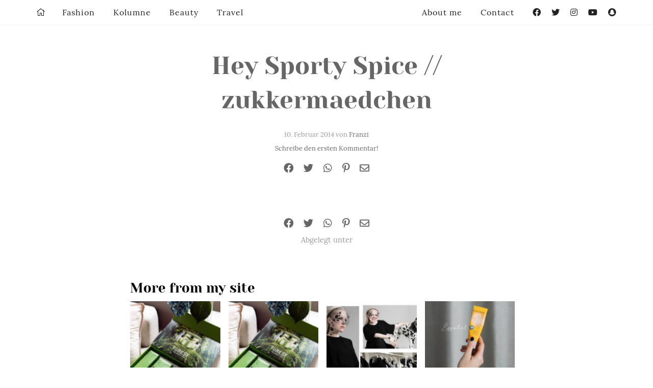

--- FILE ---
content_type: text/html; charset=UTF-8
request_url: https://zukkermaedchen.de/2014/02/a-girl-in-sneakers.html/hey-sporty-spice_6/
body_size: 25202
content:
<!DOCTYPE html>
<!--[if IE 9]><html class="lt-ie10 no-js" lang="en" > <![endif]-->
<html class="no-js" lang="de" >
<head>
  <meta charset="utf-8">
  <meta http-equiv="X-UA-Compatible" content="IE=edge">
  <link rel="profile" href="http://gmpg.org/xfn/11" />
  <meta name="viewport" content="width=device-width">
  <meta name='robots' content='index, follow, max-image-preview:large, max-snippet:-1, max-video-preview:-1' />

	<!-- This site is optimized with the Yoast SEO plugin v24.9 - https://yoast.com/wordpress/plugins/seo/ -->
	<title>Hey Sporty Spice // zukkermaedchen - Zukkermädchen</title>
	<link rel="canonical" href="https://zukkermaedchen.de/2014/02/a-girl-in-sneakers.html/hey-sporty-spice_6/" />
	<meta property="og:locale" content="de_DE" />
	<meta property="og:type" content="article" />
	<meta property="og:title" content="Hey Sporty Spice // zukkermaedchen - Zukkermädchen" />
	<meta property="og:url" content="https://zukkermaedchen.de/2014/02/a-girl-in-sneakers.html/hey-sporty-spice_6/" />
	<meta property="og:site_name" content="Zukkermädchen" />
	<meta property="og:image" content="https://zukkermaedchen.de/2014/02/a-girl-in-sneakers.html/hey-sporty-spice_6" />
	<meta property="og:image:width" content="680" />
	<meta property="og:image:height" content="460" />
	<meta property="og:image:type" content="image/jpeg" />
	<script type="application/ld+json" class="yoast-schema-graph">{"@context":"https://schema.org","@graph":[{"@type":"WebPage","@id":"https://zukkermaedchen.de/2014/02/a-girl-in-sneakers.html/hey-sporty-spice_6/","url":"https://zukkermaedchen.de/2014/02/a-girl-in-sneakers.html/hey-sporty-spice_6/","name":"Hey Sporty Spice // zukkermaedchen - Zukkermädchen","isPartOf":{"@id":"https://zukkermaedchen.de/#website"},"primaryImageOfPage":{"@id":"https://zukkermaedchen.de/2014/02/a-girl-in-sneakers.html/hey-sporty-spice_6/#primaryimage"},"image":{"@id":"https://zukkermaedchen.de/2014/02/a-girl-in-sneakers.html/hey-sporty-spice_6/#primaryimage"},"thumbnailUrl":"https://zukkermaedchen.de/wp-content/uploads/2014/02/Hey-Sporty-Spice_6.jpg","datePublished":"2014-02-10T21:10:35+00:00","breadcrumb":{"@id":"https://zukkermaedchen.de/2014/02/a-girl-in-sneakers.html/hey-sporty-spice_6/#breadcrumb"},"inLanguage":"de","potentialAction":[{"@type":"ReadAction","target":["https://zukkermaedchen.de/2014/02/a-girl-in-sneakers.html/hey-sporty-spice_6/"]}]},{"@type":"ImageObject","inLanguage":"de","@id":"https://zukkermaedchen.de/2014/02/a-girl-in-sneakers.html/hey-sporty-spice_6/#primaryimage","url":"https://zukkermaedchen.de/wp-content/uploads/2014/02/Hey-Sporty-Spice_6.jpg","contentUrl":"https://zukkermaedchen.de/wp-content/uploads/2014/02/Hey-Sporty-Spice_6.jpg","width":680,"height":460,"caption":"Hey Sporty Spice"},{"@type":"BreadcrumbList","@id":"https://zukkermaedchen.de/2014/02/a-girl-in-sneakers.html/hey-sporty-spice_6/#breadcrumb","itemListElement":[{"@type":"ListItem","position":1,"name":"A Girl in Sneakers","item":"https://zukkermaedchen.de/2014/02/a-girl-in-sneakers.html/"},{"@type":"ListItem","position":2,"name":"Hey Sporty Spice // zukkermaedchen"}]},{"@type":"WebSite","@id":"https://zukkermaedchen.de/#website","url":"https://zukkermaedchen.de/","name":"Zukkermädchen","description":"Mode-und Lifestyleblog","potentialAction":[{"@type":"SearchAction","target":{"@type":"EntryPoint","urlTemplate":"https://zukkermaedchen.de/?s={search_term_string}"},"query-input":{"@type":"PropertyValueSpecification","valueRequired":true,"valueName":"search_term_string"}}],"inLanguage":"de"}]}</script>
	<!-- / Yoast SEO plugin. -->


<link rel='dns-prefetch' href='//platform-api.sharethis.com' />
<link rel='dns-prefetch' href='//stats.wp.com' />

<link rel="alternate" type="application/rss+xml" title="Zukkermädchen &raquo; Hey Sporty Spice // zukkermaedchen-Kommentar-Feed" href="https://zukkermaedchen.de/2014/02/a-girl-in-sneakers.html/hey-sporty-spice_6/feed/" />
<link rel="alternate" title="oEmbed (JSON)" type="application/json+oembed" href="https://zukkermaedchen.de/wp-json/oembed/1.0/embed?url=https%3A%2F%2Fzukkermaedchen.de%2F2014%2F02%2Fa-girl-in-sneakers.html%2Fhey-sporty-spice_6%2F" />
<link rel="alternate" title="oEmbed (XML)" type="text/xml+oembed" href="https://zukkermaedchen.de/wp-json/oembed/1.0/embed?url=https%3A%2F%2Fzukkermaedchen.de%2F2014%2F02%2Fa-girl-in-sneakers.html%2Fhey-sporty-spice_6%2F&#038;format=xml" />
<style id='wp-img-auto-sizes-contain-inline-css' type='text/css'>
img:is([sizes=auto i],[sizes^="auto," i]){contain-intrinsic-size:3000px 1500px}
/*# sourceURL=wp-img-auto-sizes-contain-inline-css */
</style>
<link rel='stylesheet' id='sbi_styles-css' href='https://zukkermaedchen.de/wp-content/plugins/instagram-feed/css/sbi-styles.min.css?ver=6.10.0' type='text/css' media='all' />
<style id='wp-block-library-inline-css' type='text/css'>
:root{--wp-block-synced-color:#7a00df;--wp-block-synced-color--rgb:122,0,223;--wp-bound-block-color:var(--wp-block-synced-color);--wp-editor-canvas-background:#ddd;--wp-admin-theme-color:#007cba;--wp-admin-theme-color--rgb:0,124,186;--wp-admin-theme-color-darker-10:#006ba1;--wp-admin-theme-color-darker-10--rgb:0,107,160.5;--wp-admin-theme-color-darker-20:#005a87;--wp-admin-theme-color-darker-20--rgb:0,90,135;--wp-admin-border-width-focus:2px}@media (min-resolution:192dpi){:root{--wp-admin-border-width-focus:1.5px}}.wp-element-button{cursor:pointer}:root .has-very-light-gray-background-color{background-color:#eee}:root .has-very-dark-gray-background-color{background-color:#313131}:root .has-very-light-gray-color{color:#eee}:root .has-very-dark-gray-color{color:#313131}:root .has-vivid-green-cyan-to-vivid-cyan-blue-gradient-background{background:linear-gradient(135deg,#00d084,#0693e3)}:root .has-purple-crush-gradient-background{background:linear-gradient(135deg,#34e2e4,#4721fb 50%,#ab1dfe)}:root .has-hazy-dawn-gradient-background{background:linear-gradient(135deg,#faaca8,#dad0ec)}:root .has-subdued-olive-gradient-background{background:linear-gradient(135deg,#fafae1,#67a671)}:root .has-atomic-cream-gradient-background{background:linear-gradient(135deg,#fdd79a,#004a59)}:root .has-nightshade-gradient-background{background:linear-gradient(135deg,#330968,#31cdcf)}:root .has-midnight-gradient-background{background:linear-gradient(135deg,#020381,#2874fc)}:root{--wp--preset--font-size--normal:16px;--wp--preset--font-size--huge:42px}.has-regular-font-size{font-size:1em}.has-larger-font-size{font-size:2.625em}.has-normal-font-size{font-size:var(--wp--preset--font-size--normal)}.has-huge-font-size{font-size:var(--wp--preset--font-size--huge)}.has-text-align-center{text-align:center}.has-text-align-left{text-align:left}.has-text-align-right{text-align:right}.has-fit-text{white-space:nowrap!important}#end-resizable-editor-section{display:none}.aligncenter{clear:both}.items-justified-left{justify-content:flex-start}.items-justified-center{justify-content:center}.items-justified-right{justify-content:flex-end}.items-justified-space-between{justify-content:space-between}.screen-reader-text{border:0;clip-path:inset(50%);height:1px;margin:-1px;overflow:hidden;padding:0;position:absolute;width:1px;word-wrap:normal!important}.screen-reader-text:focus{background-color:#ddd;clip-path:none;color:#444;display:block;font-size:1em;height:auto;left:5px;line-height:normal;padding:15px 23px 14px;text-decoration:none;top:5px;width:auto;z-index:100000}html :where(.has-border-color){border-style:solid}html :where([style*=border-top-color]){border-top-style:solid}html :where([style*=border-right-color]){border-right-style:solid}html :where([style*=border-bottom-color]){border-bottom-style:solid}html :where([style*=border-left-color]){border-left-style:solid}html :where([style*=border-width]){border-style:solid}html :where([style*=border-top-width]){border-top-style:solid}html :where([style*=border-right-width]){border-right-style:solid}html :where([style*=border-bottom-width]){border-bottom-style:solid}html :where([style*=border-left-width]){border-left-style:solid}html :where(img[class*=wp-image-]){height:auto;max-width:100%}:where(figure){margin:0 0 1em}html :where(.is-position-sticky){--wp-admin--admin-bar--position-offset:var(--wp-admin--admin-bar--height,0px)}@media screen and (max-width:600px){html :where(.is-position-sticky){--wp-admin--admin-bar--position-offset:0px}}

/*# sourceURL=wp-block-library-inline-css */
</style><style id='global-styles-inline-css' type='text/css'>
:root{--wp--preset--aspect-ratio--square: 1;--wp--preset--aspect-ratio--4-3: 4/3;--wp--preset--aspect-ratio--3-4: 3/4;--wp--preset--aspect-ratio--3-2: 3/2;--wp--preset--aspect-ratio--2-3: 2/3;--wp--preset--aspect-ratio--16-9: 16/9;--wp--preset--aspect-ratio--9-16: 9/16;--wp--preset--color--black: #000000;--wp--preset--color--cyan-bluish-gray: #abb8c3;--wp--preset--color--white: #ffffff;--wp--preset--color--pale-pink: #f78da7;--wp--preset--color--vivid-red: #cf2e2e;--wp--preset--color--luminous-vivid-orange: #ff6900;--wp--preset--color--luminous-vivid-amber: #fcb900;--wp--preset--color--light-green-cyan: #7bdcb5;--wp--preset--color--vivid-green-cyan: #00d084;--wp--preset--color--pale-cyan-blue: #8ed1fc;--wp--preset--color--vivid-cyan-blue: #0693e3;--wp--preset--color--vivid-purple: #9b51e0;--wp--preset--gradient--vivid-cyan-blue-to-vivid-purple: linear-gradient(135deg,rgb(6,147,227) 0%,rgb(155,81,224) 100%);--wp--preset--gradient--light-green-cyan-to-vivid-green-cyan: linear-gradient(135deg,rgb(122,220,180) 0%,rgb(0,208,130) 100%);--wp--preset--gradient--luminous-vivid-amber-to-luminous-vivid-orange: linear-gradient(135deg,rgb(252,185,0) 0%,rgb(255,105,0) 100%);--wp--preset--gradient--luminous-vivid-orange-to-vivid-red: linear-gradient(135deg,rgb(255,105,0) 0%,rgb(207,46,46) 100%);--wp--preset--gradient--very-light-gray-to-cyan-bluish-gray: linear-gradient(135deg,rgb(238,238,238) 0%,rgb(169,184,195) 100%);--wp--preset--gradient--cool-to-warm-spectrum: linear-gradient(135deg,rgb(74,234,220) 0%,rgb(151,120,209) 20%,rgb(207,42,186) 40%,rgb(238,44,130) 60%,rgb(251,105,98) 80%,rgb(254,248,76) 100%);--wp--preset--gradient--blush-light-purple: linear-gradient(135deg,rgb(255,206,236) 0%,rgb(152,150,240) 100%);--wp--preset--gradient--blush-bordeaux: linear-gradient(135deg,rgb(254,205,165) 0%,rgb(254,45,45) 50%,rgb(107,0,62) 100%);--wp--preset--gradient--luminous-dusk: linear-gradient(135deg,rgb(255,203,112) 0%,rgb(199,81,192) 50%,rgb(65,88,208) 100%);--wp--preset--gradient--pale-ocean: linear-gradient(135deg,rgb(255,245,203) 0%,rgb(182,227,212) 50%,rgb(51,167,181) 100%);--wp--preset--gradient--electric-grass: linear-gradient(135deg,rgb(202,248,128) 0%,rgb(113,206,126) 100%);--wp--preset--gradient--midnight: linear-gradient(135deg,rgb(2,3,129) 0%,rgb(40,116,252) 100%);--wp--preset--font-size--small: 13px;--wp--preset--font-size--medium: 20px;--wp--preset--font-size--large: 36px;--wp--preset--font-size--x-large: 42px;--wp--preset--spacing--20: 0.44rem;--wp--preset--spacing--30: 0.67rem;--wp--preset--spacing--40: 1rem;--wp--preset--spacing--50: 1.5rem;--wp--preset--spacing--60: 2.25rem;--wp--preset--spacing--70: 3.38rem;--wp--preset--spacing--80: 5.06rem;--wp--preset--shadow--natural: 6px 6px 9px rgba(0, 0, 0, 0.2);--wp--preset--shadow--deep: 12px 12px 50px rgba(0, 0, 0, 0.4);--wp--preset--shadow--sharp: 6px 6px 0px rgba(0, 0, 0, 0.2);--wp--preset--shadow--outlined: 6px 6px 0px -3px rgb(255, 255, 255), 6px 6px rgb(0, 0, 0);--wp--preset--shadow--crisp: 6px 6px 0px rgb(0, 0, 0);}:where(.is-layout-flex){gap: 0.5em;}:where(.is-layout-grid){gap: 0.5em;}body .is-layout-flex{display: flex;}.is-layout-flex{flex-wrap: wrap;align-items: center;}.is-layout-flex > :is(*, div){margin: 0;}body .is-layout-grid{display: grid;}.is-layout-grid > :is(*, div){margin: 0;}:where(.wp-block-columns.is-layout-flex){gap: 2em;}:where(.wp-block-columns.is-layout-grid){gap: 2em;}:where(.wp-block-post-template.is-layout-flex){gap: 1.25em;}:where(.wp-block-post-template.is-layout-grid){gap: 1.25em;}.has-black-color{color: var(--wp--preset--color--black) !important;}.has-cyan-bluish-gray-color{color: var(--wp--preset--color--cyan-bluish-gray) !important;}.has-white-color{color: var(--wp--preset--color--white) !important;}.has-pale-pink-color{color: var(--wp--preset--color--pale-pink) !important;}.has-vivid-red-color{color: var(--wp--preset--color--vivid-red) !important;}.has-luminous-vivid-orange-color{color: var(--wp--preset--color--luminous-vivid-orange) !important;}.has-luminous-vivid-amber-color{color: var(--wp--preset--color--luminous-vivid-amber) !important;}.has-light-green-cyan-color{color: var(--wp--preset--color--light-green-cyan) !important;}.has-vivid-green-cyan-color{color: var(--wp--preset--color--vivid-green-cyan) !important;}.has-pale-cyan-blue-color{color: var(--wp--preset--color--pale-cyan-blue) !important;}.has-vivid-cyan-blue-color{color: var(--wp--preset--color--vivid-cyan-blue) !important;}.has-vivid-purple-color{color: var(--wp--preset--color--vivid-purple) !important;}.has-black-background-color{background-color: var(--wp--preset--color--black) !important;}.has-cyan-bluish-gray-background-color{background-color: var(--wp--preset--color--cyan-bluish-gray) !important;}.has-white-background-color{background-color: var(--wp--preset--color--white) !important;}.has-pale-pink-background-color{background-color: var(--wp--preset--color--pale-pink) !important;}.has-vivid-red-background-color{background-color: var(--wp--preset--color--vivid-red) !important;}.has-luminous-vivid-orange-background-color{background-color: var(--wp--preset--color--luminous-vivid-orange) !important;}.has-luminous-vivid-amber-background-color{background-color: var(--wp--preset--color--luminous-vivid-amber) !important;}.has-light-green-cyan-background-color{background-color: var(--wp--preset--color--light-green-cyan) !important;}.has-vivid-green-cyan-background-color{background-color: var(--wp--preset--color--vivid-green-cyan) !important;}.has-pale-cyan-blue-background-color{background-color: var(--wp--preset--color--pale-cyan-blue) !important;}.has-vivid-cyan-blue-background-color{background-color: var(--wp--preset--color--vivid-cyan-blue) !important;}.has-vivid-purple-background-color{background-color: var(--wp--preset--color--vivid-purple) !important;}.has-black-border-color{border-color: var(--wp--preset--color--black) !important;}.has-cyan-bluish-gray-border-color{border-color: var(--wp--preset--color--cyan-bluish-gray) !important;}.has-white-border-color{border-color: var(--wp--preset--color--white) !important;}.has-pale-pink-border-color{border-color: var(--wp--preset--color--pale-pink) !important;}.has-vivid-red-border-color{border-color: var(--wp--preset--color--vivid-red) !important;}.has-luminous-vivid-orange-border-color{border-color: var(--wp--preset--color--luminous-vivid-orange) !important;}.has-luminous-vivid-amber-border-color{border-color: var(--wp--preset--color--luminous-vivid-amber) !important;}.has-light-green-cyan-border-color{border-color: var(--wp--preset--color--light-green-cyan) !important;}.has-vivid-green-cyan-border-color{border-color: var(--wp--preset--color--vivid-green-cyan) !important;}.has-pale-cyan-blue-border-color{border-color: var(--wp--preset--color--pale-cyan-blue) !important;}.has-vivid-cyan-blue-border-color{border-color: var(--wp--preset--color--vivid-cyan-blue) !important;}.has-vivid-purple-border-color{border-color: var(--wp--preset--color--vivid-purple) !important;}.has-vivid-cyan-blue-to-vivid-purple-gradient-background{background: var(--wp--preset--gradient--vivid-cyan-blue-to-vivid-purple) !important;}.has-light-green-cyan-to-vivid-green-cyan-gradient-background{background: var(--wp--preset--gradient--light-green-cyan-to-vivid-green-cyan) !important;}.has-luminous-vivid-amber-to-luminous-vivid-orange-gradient-background{background: var(--wp--preset--gradient--luminous-vivid-amber-to-luminous-vivid-orange) !important;}.has-luminous-vivid-orange-to-vivid-red-gradient-background{background: var(--wp--preset--gradient--luminous-vivid-orange-to-vivid-red) !important;}.has-very-light-gray-to-cyan-bluish-gray-gradient-background{background: var(--wp--preset--gradient--very-light-gray-to-cyan-bluish-gray) !important;}.has-cool-to-warm-spectrum-gradient-background{background: var(--wp--preset--gradient--cool-to-warm-spectrum) !important;}.has-blush-light-purple-gradient-background{background: var(--wp--preset--gradient--blush-light-purple) !important;}.has-blush-bordeaux-gradient-background{background: var(--wp--preset--gradient--blush-bordeaux) !important;}.has-luminous-dusk-gradient-background{background: var(--wp--preset--gradient--luminous-dusk) !important;}.has-pale-ocean-gradient-background{background: var(--wp--preset--gradient--pale-ocean) !important;}.has-electric-grass-gradient-background{background: var(--wp--preset--gradient--electric-grass) !important;}.has-midnight-gradient-background{background: var(--wp--preset--gradient--midnight) !important;}.has-small-font-size{font-size: var(--wp--preset--font-size--small) !important;}.has-medium-font-size{font-size: var(--wp--preset--font-size--medium) !important;}.has-large-font-size{font-size: var(--wp--preset--font-size--large) !important;}.has-x-large-font-size{font-size: var(--wp--preset--font-size--x-large) !important;}
/*# sourceURL=global-styles-inline-css */
</style>

<style id='classic-theme-styles-inline-css' type='text/css'>
/*! This file is auto-generated */
.wp-block-button__link{color:#fff;background-color:#32373c;border-radius:9999px;box-shadow:none;text-decoration:none;padding:calc(.667em + 2px) calc(1.333em + 2px);font-size:1.125em}.wp-block-file__button{background:#32373c;color:#fff;text-decoration:none}
/*# sourceURL=/wp-includes/css/classic-themes.min.css */
</style>
<link data-minify="1" rel='stylesheet' id='ohfuchs-live-css-css' href='https://zukkermaedchen.de/wp-content/cache/min/1/wp-content/themes/zukker-2020-by-ohfuchs/assets/dist/live.min.css?ver=1768422199' type='text/css' media='all' />
<link data-minify="1" rel='stylesheet' id='fontawesome-pro-5-all-css' href='https://zukkermaedchen.de/wp-content/cache/min/1/wp-content/plugins/ohfuchs-plugin-tools/resources/fontawesome-pro-5/css/all.min.css?ver=1768422199' type='text/css' media='all' />
<style id='akismet-widget-style-inline-css' type='text/css'>

			.a-stats {
				--akismet-color-mid-green: #357b49;
				--akismet-color-white: #fff;
				--akismet-color-light-grey: #f6f7f7;

				max-width: 350px;
				width: auto;
			}

			.a-stats * {
				all: unset;
				box-sizing: border-box;
			}

			.a-stats strong {
				font-weight: 600;
			}

			.a-stats a.a-stats__link,
			.a-stats a.a-stats__link:visited,
			.a-stats a.a-stats__link:active {
				background: var(--akismet-color-mid-green);
				border: none;
				box-shadow: none;
				border-radius: 8px;
				color: var(--akismet-color-white);
				cursor: pointer;
				display: block;
				font-family: -apple-system, BlinkMacSystemFont, 'Segoe UI', 'Roboto', 'Oxygen-Sans', 'Ubuntu', 'Cantarell', 'Helvetica Neue', sans-serif;
				font-weight: 500;
				padding: 12px;
				text-align: center;
				text-decoration: none;
				transition: all 0.2s ease;
			}

			/* Extra specificity to deal with TwentyTwentyOne focus style */
			.widget .a-stats a.a-stats__link:focus {
				background: var(--akismet-color-mid-green);
				color: var(--akismet-color-white);
				text-decoration: none;
			}

			.a-stats a.a-stats__link:hover {
				filter: brightness(110%);
				box-shadow: 0 4px 12px rgba(0, 0, 0, 0.06), 0 0 2px rgba(0, 0, 0, 0.16);
			}

			.a-stats .count {
				color: var(--akismet-color-white);
				display: block;
				font-size: 1.5em;
				line-height: 1.4;
				padding: 0 13px;
				white-space: nowrap;
			}
		
/*# sourceURL=akismet-widget-style-inline-css */
</style>
<link data-minify="1" rel='stylesheet' id='borlabs-cookie-custom-css' href='https://zukkermaedchen.de/wp-content/cache/min/1/wp-content/cache/borlabs-cookie/1/borlabs-cookie-1-de.css?ver=1768422199' type='text/css' media='all' />
<script type="text/javascript" src="https://zukkermaedchen.de/wp-content/plugins/jquery-manager/assets/js/jquery-3.5.1.min.js" id="jquery-core-js"></script>

<script type="text/javascript" id="ohfuchs-live-js-js-extra">
/* <![CDATA[ */
var ohfuchs = {"async":"https://zukkermaedchen.de/wp-content/themes/zukker-2020-by-ohfuchs/assets/dist/async.min.js?v=0.0.70","template_directory":"https://zukkermaedchen.de/wp-content/themes/zukker-2020-by-ohfuchs/","bloginfo":{"url":"https://zukkermaedchen.de"},"cond":{"is_single":true,"is_page":false,"is_singular":true,"is_home":false,"is_category":false,"is_archive":false,"is_search":false},"permalink":"https://zukkermaedchen.de/2014/02/a-girl-in-sneakers.html/hey-sporty-spice_6/"};
//# sourceURL=ohfuchs-live-js-js-extra
/* ]]> */
</script>

<script data-no-optimize="1" data-no-minify="1" data-cfasync="false" nowprocket type="text/javascript" src="https://zukkermaedchen.de/wp-content/cache/borlabs-cookie/1/borlabs-cookie-config-de.json.js?ver=3.3.23-49" id="borlabs-cookie-config-js"></script>
<script data-no-optimize="1" data-no-minify="1" data-cfasync="false" nowprocket type="text/javascript" src="https://zukkermaedchen.de/wp-content/plugins/borlabs-cookie/assets/javascript/borlabs-cookie-prioritize.min.js?ver=3.3.23" id="borlabs-cookie-prioritize-js"></script>
<script data-borlabs-cookie-script-blocker-id='googleanalytics' type="text/template" data-borlabs-cookie-script-blocker-src="//platform-api.sharethis.com/js/sharethis.js#source=googleanalytics-wordpress#product=ga&amp;property=5950d8d6a17305001215ae12" id="googleanalytics-platform-sharethis-js"></script>
<link rel="https://api.w.org/" href="https://zukkermaedchen.de/wp-json/" /><link rel="alternate" title="JSON" type="application/json" href="https://zukkermaedchen.de/wp-json/wp/v2/media/3972" /><link rel="EditURI" type="application/rsd+xml" title="RSD" href="https://zukkermaedchen.de/xmlrpc.php?rsd" />
<meta name="generator" content="WordPress 6.9" />
<link rel='shortlink' href='https://zukkermaedchen.de/?p=3972' />
<style type="text/css"> html:not(.js) .js-required, html.js .noscript { display: none; }</style><script type="text/javascript">
	window._wp_rp_static_base_url = 'https://wprp.zemanta.com/static/';
	window._wp_rp_wp_ajax_url = "https://zukkermaedchen.de/wp-admin/admin-ajax.php";
	window._wp_rp_plugin_version = '3.6.4';
	window._wp_rp_post_id = '3972';
	window._wp_rp_num_rel_posts = '4';
	window._wp_rp_thumbnails = true;
	window._wp_rp_post_title = 'Hey+Sporty+Spice+%2F%2F+zukkermaedchen';
	window._wp_rp_post_tags = [];
	window._wp_rp_promoted_content = true;
</script>
	<style>img#wpstats{display:none}</style>
		<script nowprocket data-borlabs-cookie-script-blocker-ignore>
if ('0' === '1' && ('0' === '1' || '1' === '1')) {
    window['gtag_enable_tcf_support'] = true;
}
window.dataLayer = window.dataLayer || [];
if (typeof gtag !== 'function') {
    function gtag() {
        dataLayer.push(arguments);
    }
}
gtag('set', 'developer_id.dYjRjMm', true);
if ('0' === '1' || '1' === '1') {
    if (window.BorlabsCookieGoogleConsentModeDefaultSet !== true) {
        let getCookieValue = function (name) {
            return document.cookie.match('(^|;)\\s*' + name + '\\s*=\\s*([^;]+)')?.pop() || '';
        };
        let cookieValue = getCookieValue('borlabs-cookie-gcs');
        let consentsFromCookie = {};
        if (cookieValue !== '') {
            consentsFromCookie = JSON.parse(decodeURIComponent(cookieValue));
        }
        let defaultValues = {
            'ad_storage': 'denied',
            'ad_user_data': 'denied',
            'ad_personalization': 'denied',
            'analytics_storage': 'denied',
            'functionality_storage': 'denied',
            'personalization_storage': 'denied',
            'security_storage': 'denied',
            'wait_for_update': 500,
        };
        gtag('consent', 'default', { ...defaultValues, ...consentsFromCookie });
    }
    window.BorlabsCookieGoogleConsentModeDefaultSet = true;
    let borlabsCookieConsentChangeHandler = function () {
        window.dataLayer = window.dataLayer || [];
        if (typeof gtag !== 'function') { function gtag(){dataLayer.push(arguments);} }

        let getCookieValue = function (name) {
            return document.cookie.match('(^|;)\\s*' + name + '\\s*=\\s*([^;]+)')?.pop() || '';
        };
        let cookieValue = getCookieValue('borlabs-cookie-gcs');
        let consentsFromCookie = {};
        if (cookieValue !== '') {
            consentsFromCookie = JSON.parse(decodeURIComponent(cookieValue));
        }

        consentsFromCookie.analytics_storage = BorlabsCookie.Consents.hasConsent('google-analytics') ? 'granted' : 'denied';

        BorlabsCookie.CookieLibrary.setCookie(
            'borlabs-cookie-gcs',
            JSON.stringify(consentsFromCookie),
            BorlabsCookie.Settings.automaticCookieDomainAndPath.value ? '' : BorlabsCookie.Settings.cookieDomain.value,
            BorlabsCookie.Settings.cookiePath.value,
            BorlabsCookie.Cookie.getPluginCookie().expires,
            BorlabsCookie.Settings.cookieSecure.value,
            BorlabsCookie.Settings.cookieSameSite.value
        );
    }
    document.addEventListener('borlabs-cookie-consent-saved', borlabsCookieConsentChangeHandler);
    document.addEventListener('borlabs-cookie-handle-unblock', borlabsCookieConsentChangeHandler);
}
if ('0' === '1') {
    gtag("js", new Date());
    gtag("config", "UA-54290674-1", {"anonymize_ip": true});

    (function (w, d, s, i) {
        var f = d.getElementsByTagName(s)[0],
            j = d.createElement(s);
        j.async = true;
        j.src =
            "https://www.googletagmanager.com/gtag/js?id=" + i;
        f.parentNode.insertBefore(j, f);
    })(window, document, "script", "UA-54290674-1");
}
</script><script nowprocket>
if('%%consentMode%%' === '1') {
    window.dataLayer = window.dataLayer || [];
    function gtag(){dataLayer.push(arguments);}
    gtag('consent', 'default', {
       'ad_storage': 'denied',
       'analytics_storage': 'denied'
    });
    gtag("js", new Date());

    gtag("config", "%%trackingId%%", { "anonymize_ip": true });

    (function (w, d, s, i) {
    var f = d.getElementsByTagName(s)[0],
        j = d.createElement(s);
    j.async = true;
    j.src =
        "https://www.googletagmanager.com/gtag/js?id=" + i;
    f.parentNode.insertBefore(j, f);
    })(window, document, "script", "%%trackingId%%");
}
</script><script>
(function() {
	(function (i, s, o, g, r, a, m) {
		i['GoogleAnalyticsObject'] = r;
		i[r] = i[r] || function () {
				(i[r].q = i[r].q || []).push(arguments)
			}, i[r].l = 1 * new Date();
		a = s.createElement(o),
			m = s.getElementsByTagName(o)[0];
		a.async = 1;
		a.src = g;
		m.parentNode.insertBefore(a, m)
	})(window, document, 'script', 'https://google-analytics.com/analytics.js', 'ga');

	ga('create', 'UA-54290674-1', 'auto');
			ga('send', 'pageview');
	})();
</script>
<noscript><style id="rocket-lazyload-nojs-css">.rll-youtube-player, [data-lazy-src]{display:none !important;}</style></noscript><meta name="generator" content="WP Rocket 3.18.3" data-wpr-features="wpr_defer_js wpr_minify_concatenate_js wpr_lazyload_images wpr_lazyload_iframes wpr_minify_css wpr_desktop" /></head>
<body class="attachment wp-singular attachment-template-default single single-attachment postid-3972 attachmentid-3972 attachment-jpeg wp-theme-zukker-2020-by-ohfuchs">
  <div data-rocket-location-hash="6d6cce80f0b8fb04f2ac8e4f022d4bb2" class="show-for-large" id="nl-placeholder"></div>
  <div data-rocket-location-hash="39401061640890b208523d310ccedfe4" id="sb-site">
	<main data-rocket-location-hash="03a5482733aad92b74d6adba3e1e0d92">

		<div data-rocket-location-hash="4b8163383255ee3ec6fa930a20790988" class="grid-x">

			<div class="cell">
				<section class="main pt pb the-post" id="sidebar-anchor">

  <article class="the-article mb post-3972 attachment type-attachment status-inherit hentry -o-landscape" itemscope="" itemtype="http://schema.org/BlogPosting">

    <meta itemprop="datePublished" content="2014-02-10">
    <meta itemprop="dateCreated" content="2014-02-10">
        <meta itemprop="url" content="https://zukkermaedchen.de/2014/02/a-girl-in-sneakers.html/hey-sporty-spice_6/">
    <span itemprop="author" itemscope="" itemtype="http://schema.org/Person">
      <meta itemprop="name" content="Franzi">
    </span>

    <header class="slim text-center">

      
        
        
      

      <h1 itemprop="name headline">
        <a href="https://zukkermaedchen.de/2014/02/a-girl-in-sneakers.html/hey-sporty-spice_6/" rel="bookmark" title="Hey Sporty Spice // zukkermaedchen">Hey Sporty Spice // zukkermaedchen</a>
      </h1>


      
        <div class="meta small">

          <p>10. Februar 2014 von <a href="https://zukkermaedchen.de/author/franzi/" title="Beiträge von Franzi" rel="author">Franzi</a></p>

                      <p>              <a href="#respond">Schreibe den ersten Kommentar!</a>
          
        </div>



        <div class="share-bar text-center">
  <div class="grid-x">
    <div class="cell">
      <a data-ohfuchs-share="facebook" data-ohfuchs-share-url="https://zukkermaedchen.de/2014/02/a-girl-in-sneakers.html/hey-sporty-spice_6/">
        <i class="fab fa-facebook"></i>
      </a>
      <a data-ohfuchs-share="twitter" data-ohfuchs-share-url="https://zukkermaedchen.de/2014/02/a-girl-in-sneakers.html/hey-sporty-spice_6/">
        <i class="fab fa-twitter"></i>
      </a>
      <a data-ohfuchs-share="whatsapp" data-ohfuchs-share-url="https://zukkermaedchen.de/2014/02/a-girl-in-sneakers.html/hey-sporty-spice_6/">
        <i class="fab fa-whatsapp"></i>
      </a>
      <a data-ohfuchs-share="pinterest" data-ohfuchs-share-url="https://zukkermaedchen.de/2014/02/a-girl-in-sneakers.html/hey-sporty-spice_6/">
        <i class="fab fa-pinterest-p"></i>
      </a>
      <a href="mailto:?body=https://zukkermaedchen.de/2014/02/a-girl-in-sneakers.html/hey-sporty-spice_6/">
        <i class="far fa-envelope"></i>
      </a>
    </div>
  </div>
</div>
      

    </header>


    <div class="mt mb">
      <section class="grid-container post_new entry" role="content"  itemprop="articleBody">
  <div class="grid-x">
    </div>
</section>
    </div>


    <footer class="slim text-center">

      
        <div class="share-bar text-center">
  <div class="grid-x">
    <div class="cell">
      <a data-ohfuchs-share="facebook" data-ohfuchs-share-url="https://zukkermaedchen.de/2014/02/a-girl-in-sneakers.html/hey-sporty-spice_6/">
        <i class="fab fa-facebook"></i>
      </a>
      <a data-ohfuchs-share="twitter" data-ohfuchs-share-url="https://zukkermaedchen.de/2014/02/a-girl-in-sneakers.html/hey-sporty-spice_6/">
        <i class="fab fa-twitter"></i>
      </a>
      <a data-ohfuchs-share="whatsapp" data-ohfuchs-share-url="https://zukkermaedchen.de/2014/02/a-girl-in-sneakers.html/hey-sporty-spice_6/">
        <i class="fab fa-whatsapp"></i>
      </a>
      <a data-ohfuchs-share="pinterest" data-ohfuchs-share-url="https://zukkermaedchen.de/2014/02/a-girl-in-sneakers.html/hey-sporty-spice_6/">
        <i class="fab fa-pinterest-p"></i>
      </a>
      <a href="mailto:?body=https://zukkermaedchen.de/2014/02/a-girl-in-sneakers.html/hey-sporty-spice_6/">
        <i class="far fa-envelope"></i>
      </a>
    </div>
  </div>
</div>
        <p class="postmetadata sub-text">Abgelegt unter   </p>

      
    </footer>


  </article>

  <section class="after-post pb pt grid-container">
  <div class="grid-x grid-margin-x grid-margin-y align-center">
    <div class="cell large-8">
      <div class="related-posts-wrap">
        
<div class="wp_rp_wrap  wp_rp_vertical_m" id="wp_rp_first"><div class="wp_rp_content"><h3 class="related_post_title">More from my site</h3><ul class="related_post wp_rp"><li data-position="0" data-poid="in-37551" data-post-type="none" ><a href="https://zukkermaedchen.de/2021/11/beauty-experts-die-forest-von-phyris-pflegereihe-von-dr-grandel.html/" class="wp_rp_thumbnail"><img src="data:image/svg+xml,%3Csvg%20xmlns='http://www.w3.org/2000/svg'%20viewBox='0%200%20150%20150'%3E%3C/svg%3E" alt="Beauty Experts: Die Forest von PHYRIS Pflegereihe von Dr. Grandel" width="150" height="150" data-lazy-src="https://zukkermaedchen.de/wp-content/uploads/2021/09/Pflegeprodukte_wald_drgrindl_Hautpflege_1-150x150.jpg" /><noscript><img src="https://zukkermaedchen.de/wp-content/uploads/2021/09/Pflegeprodukte_wald_drgrindl_Hautpflege_1-150x150.jpg" alt="Beauty Experts: Die Forest von PHYRIS Pflegereihe von Dr. Grandel" width="150" height="150" /></noscript></a><a href="https://zukkermaedchen.de/2021/11/beauty-experts-die-forest-von-phyris-pflegereihe-von-dr-grandel.html/" class="wp_rp_title">Beauty Experts: Die Forest von PHYRIS Pflegereihe von Dr. Grandel</a></li><li data-position="1" data-poid="in-37679" data-post-type="none" ><a href="https://zukkermaedchen.de/2022/03/die-forest-phyris-pflegereihe-von-dr-grandel-im-leserinnen-test.html/" class="wp_rp_thumbnail"><img src="data:image/svg+xml,%3Csvg%20xmlns='http://www.w3.org/2000/svg'%20viewBox='0%200%20150%20150'%3E%3C/svg%3E" alt="Die Forest PHYRIS Pflegereihe von Dr. Grandel im Leserinnen Test" width="150" height="150" data-lazy-src="https://zukkermaedchen.de/wp-content/uploads/2021/09/Pflegeprodukte_wald_drgrindl_Hautpflege_1-150x150.jpg" /><noscript><img src="https://zukkermaedchen.de/wp-content/uploads/2021/09/Pflegeprodukte_wald_drgrindl_Hautpflege_1-150x150.jpg" alt="Die Forest PHYRIS Pflegereihe von Dr. Grandel im Leserinnen Test" width="150" height="150" /></noscript></a><a href="https://zukkermaedchen.de/2022/03/die-forest-phyris-pflegereihe-von-dr-grandel-im-leserinnen-test.html/" class="wp_rp_title">Die Forest PHYRIS Pflegereihe von Dr. Grandel im Leserinnen Test</a></li><li data-position="2" data-poid="in-16337" data-post-type="none" ><a href="https://zukkermaedchen.de/2015/08/im-your-skin-checker-shooting.html/" class="wp_rp_thumbnail"><img src="data:image/svg+xml,%3Csvg%20xmlns='http://www.w3.org/2000/svg'%20viewBox='0%200%20150%20150'%3E%3C/svg%3E" alt="I&#8217;m your Skin Checker Shooting" width="150" height="150" data-lazy-src="https://zukkermaedchen.de/wp-content/uploads/2015/08/Im-your-Skin-Checker-Shooting-150x150.jpg" /><noscript><img src="https://zukkermaedchen.de/wp-content/uploads/2015/08/Im-your-Skin-Checker-Shooting-150x150.jpg" alt="I&#8217;m your Skin Checker Shooting" width="150" height="150" /></noscript></a><a href="https://zukkermaedchen.de/2015/08/im-your-skin-checker-shooting.html/" class="wp_rp_title">I&#8217;m your Skin Checker Shooting</a></li><li data-position="3" data-poid="in-37239" data-post-type="none" ><a href="https://zukkermaedchen.de/2021/02/sonnenschutz-gilt-auch-im-winter.html/" class="wp_rp_thumbnail"><img src="data:image/svg+xml,%3Csvg%20xmlns='http://www.w3.org/2000/svg'%20viewBox='0%200%20150%20150'%3E%3C/svg%3E" alt="Sonnenschutz gilt auch im Winter." width="150" height="150" data-lazy-src="https://zukkermaedchen.de/wp-content/uploads/2021/02/sonnenschutz_im_winter_caudalie_hautpflege_falren_Hautkrebs_1-150x150.jpg" /><noscript><img src="https://zukkermaedchen.de/wp-content/uploads/2021/02/sonnenschutz_im_winter_caudalie_hautpflege_falren_Hautkrebs_1-150x150.jpg" alt="Sonnenschutz gilt auch im Winter." width="150" height="150" /></noscript></a><a href="https://zukkermaedchen.de/2021/02/sonnenschutz-gilt-auch-im-winter.html/" class="wp_rp_title">Sonnenschutz gilt auch im Winter.</a></li></ul></div></div>
      </div>
    </div>
      </div>
</section>


  <section class="comments-section slim">
	<div class="the-comments">

	<h1 class="text-center mt mb">Kommentare</h1>


				<p class="text-center sub-text"><small>Schreibe den ersten Kommentar!</small></p>
	

</div>		<div class="the-response mb mt p" id="respond">

		<div id="cancel-comment-reply">
			<small><a rel="nofollow" id="cancel-comment-reply-link" href="/2014/02/a-girl-in-sneakers.html/hey-sporty-spice_6/#respond" style="display:none;">Hier klicken, um die Antwort abzubrechen.</a></small>
		</div>

		
							<div id="respond" class="comment-respond">
		<h3 id="reply-title" class="comment-reply-title">Schreibe einen Kommentar <small><a rel="nofollow" id="cancel-comment-reply-link" href="/2014/02/a-girl-in-sneakers.html/hey-sporty-spice_6/#respond" style="display:none;">Antwort abbrechen</a></small></h3><form action="https://zukkermaedchen.de/wp-comments-post.php" method="post" id="commentform" class="comment-form"><p class="comment-notes"><span id="email-notes">Deine E-Mail-Adresse wird nicht veröffentlicht.</span> <span class="required-field-message">Erforderliche Felder sind mit <span class="required">*</span> markiert</span></p><p class="comment-form-comment"><textarea autocomplete="new-password"  id="c08a1a06c7"  name="c08a1a06c7"   placeholder="Dein Kommentar *" cols="45" rows="8" maxlength="65525" aria-required="true" required="required"></textarea><textarea id="comment" aria-label="hp-comment" aria-hidden="true" name="comment" autocomplete="new-password" style="padding:0 !important;clip:rect(1px, 1px, 1px, 1px) !important;position:absolute !important;white-space:nowrap !important;height:1px !important;width:1px !important;overflow:hidden !important;" tabindex="-1"></textarea><script data-noptimize>document.getElementById("comment").setAttribute( "id", "a6e7519eb09d25bab0d900268461c1e6" );document.getElementById("c08a1a06c7").setAttribute( "id", "comment" );</script></p><p class="comment-form-author"><input id="author" name="author" type="text" placeholder="Name*" value="" size="30" maxlength="245" /></p>
<p class="comment-form-email"><input id="email" name="email" type="email" placeholder="E-Mail-Adresse" value="" size="30" maxlength="100" aria-describedby="email-notes" /></p>
<p class="comment-form-url"><input id="url" name="url" type="url"  placeholder="Website"  value="" size="30" maxlength="200" /></p>
<div role="note" class="comment-form-policy-top-copy" style="font-size:80%"><p><span style="color: #000000; font-family: 'Source Sans Pro', 'Helvetica Neue', Helvetica, Roboto, Arial, sans-serif; font-size: 14px;">Mit der Nutzung dieses Formulares erklärst du dich mit der Speicherung und Verarbeitung deiner Daten (Name und Email Adresse) durch diese Website einverstanden. Mehr dazu findest du in meiner </span><a style="box-sizing: inherit; color: #d7b780; text-decoration-line: none; line-height: inherit; cursor: pointer; transition: color 200ms ease 0s; font-family: 'Source Sans Pro', 'Helvetica Neue', Helvetica, Roboto, Arial, sans-serif; font-size: 14px;" title="Datenschutz" href="https://zukkermaedchen.de/datenschutz" target="_Blank">Datenschutzerklärung</a><span style="color: #000000; font-family: 'Source Sans Pro', 'Helvetica Neue', Helvetica, Roboto, Arial, sans-serif; font-size: 14px;">.</span></p>
</div>
<p class="comment-form-policy">
            <label for="policy" style="display:block !important">
                <input id="policy" name="policy" value="policy-key" class="comment-form-policy__input" type="checkbox" style="width:auto; margin-right:7px;" aria-required="true">Ich habe die <a
			href="https://zukkermaedchen.de/datenschutz/"
			target="_blank"
			rel="nofollow"
			class="comment-form-policy__see-more-link">Datenschutzerklärung
		</a> gelesen und akzeptiert.<span class="comment-form-policy__required required"> *</span>
            </label>
        </p>
<p class="form-submit"><input name="submit" type="submit" id="submit" class="submit" value="Kommentar abschicken" /> <input type='hidden' name='comment_post_ID' value='3972' id='comment_post_ID' />
<input type='hidden' name='comment_parent' id='comment_parent' value='0' />
</p><p style="display: none;"><input type="hidden" id="akismet_comment_nonce" name="akismet_comment_nonce" value="1ab33ae01a" /></p><p style="display: none !important;" class="akismet-fields-container" data-prefix="ak_"><label>&#916;<textarea name="ak_hp_textarea" cols="45" rows="8" maxlength="100"></textarea></label><input type="hidden" id="ak_js_1" name="ak_js" value="109"/></p></form>	</div><!-- #respond -->
			
	</div>
</section>
</section>			</div>

		</div>

	</main>


<footer data-rocket-location-hash="7db284f4fdfcf401fcd7257cc154589b" class="main">


  <div data-rocket-location-hash="317da610cda530ed812c283e9b2fd8fb" class="grid-container">

    <div class="grid-x mt mb grid-padding-x grid-padding-y search-and-follow align-center align-middle">

      <div class="cell  medium-4 ">

        <form action="https://zukkermaedchen.de">

          <input id="search" type="search" name="s" value="" placeholder="Suchst du etwas?" />

        </form>

      </div>

      <div class="cell small-12 large-8 ">
        <div class="menu-menue-footer-container"><ul id="footer-social" class="menu"><li id="menu-item-25143" class="menu-item menu-item-type-custom menu-item-object-custom --iconic --title menu-item-25143"><a target="_blank" href="https://www.facebook.com/zukkerme/"><i class="fa-facebook-f fab"></i>Facebook</a></li>
<li id="menu-item-25144" class="menu-item menu-item-type-custom menu-item-object-custom --iconic --title menu-item-25144"><a target="_blank" href="https://twitter.com/zukkermeBlog"><i class="fa-twitter fab"></i>Twitter</a></li>
<li id="menu-item-25145" class="menu-item menu-item-type-custom menu-item-object-custom --iconic --title menu-item-25145"><a target="_blank" href="https://www.bloglovin.com/blogs/zukkermadchen-10410371"><i class="fa-bold fas"></i>Bloglovin&#8216;</a></li>
<li id="menu-item-25146" class="menu-item menu-item-type-custom menu-item-object-custom --iconic --title menu-item-25146"><a target="_blank" href="/feed/"><i class="fa-rss fas"></i>RSS Feed</a></li>
</ul></div>      </div>

    </div>

  </div>



  <section data-rocket-location-hash="d4d99cadb920a67b01b90392f41de492" id="footer-instagram" class="mt mb">

    
<div id="sb_instagram"  class="sbi sbi_mob_col_1 sbi_tab_col_2 sbi_col_4" style="background-color: rgb(255,255,255); width: 100%;"	 data-feedid="sbi_17841401864680064#16"  data-res="auto" data-cols="4" data-colsmobile="1" data-colstablet="2" data-num="16" data-nummobile="" data-item-padding=""	 data-shortcode-atts="{&quot;num&quot;:&quot;16&quot;,&quot;cachetime&quot;:30}"  data-postid="3972" data-locatornonce="c4503af4df" data-imageaspectratio="1:1" data-sbi-flags="favorLocal,gdpr">
	
	<div id="sbi_images" >
		<div class="sbi_item sbi_type_carousel sbi_new sbi_transition"
	id="sbi_17877838080245005" data-date="1750588121">
	<div class="sbi_photo_wrap">
		<a class="sbi_photo" href="https://www.instagram.com/p/DLMyGU_M1Ct/" target="_blank" rel="noopener nofollow"
			data-full-res="https://scontent-fra5-2.cdninstagram.com/v/t51.75761-15/509657476_18510643909062157_4711190364604025091_n.jpg?stp=dst-jpg_e35_tt6&#038;_nc_cat=107&#038;ccb=1-7&#038;_nc_sid=18de74&#038;_nc_ohc=A7oxBS2U-y4Q7kNvwHqqPFP&#038;_nc_oc=AdnDntVQiGt0oCYYBHU4oM146GVTdNGbqCsqNuf67IAtnsKKZuMQW7rx0PJo8MepEPo&#038;_nc_zt=23&#038;_nc_ht=scontent-fra5-2.cdninstagram.com&#038;edm=ANo9K5cEAAAA&#038;_nc_gid=qk7rNN-5B-YWLshZ1lI7zA&#038;oh=00_AfOdENv1etupyAMp6XRrW2E2K8sn246U6oq1irKTCScTZA&#038;oe=685DC3D6"
			data-img-src-set="{&quot;d&quot;:&quot;https:\/\/scontent-fra5-2.cdninstagram.com\/v\/t51.75761-15\/509657476_18510643909062157_4711190364604025091_n.jpg?stp=dst-jpg_e35_tt6&amp;_nc_cat=107&amp;ccb=1-7&amp;_nc_sid=18de74&amp;_nc_ohc=A7oxBS2U-y4Q7kNvwHqqPFP&amp;_nc_oc=AdnDntVQiGt0oCYYBHU4oM146GVTdNGbqCsqNuf67IAtnsKKZuMQW7rx0PJo8MepEPo&amp;_nc_zt=23&amp;_nc_ht=scontent-fra5-2.cdninstagram.com&amp;edm=ANo9K5cEAAAA&amp;_nc_gid=qk7rNN-5B-YWLshZ1lI7zA&amp;oh=00_AfOdENv1etupyAMp6XRrW2E2K8sn246U6oq1irKTCScTZA&amp;oe=685DC3D6&quot;,&quot;150&quot;:&quot;https:\/\/scontent-fra5-2.cdninstagram.com\/v\/t51.75761-15\/509657476_18510643909062157_4711190364604025091_n.jpg?stp=dst-jpg_e35_tt6&amp;_nc_cat=107&amp;ccb=1-7&amp;_nc_sid=18de74&amp;_nc_ohc=A7oxBS2U-y4Q7kNvwHqqPFP&amp;_nc_oc=AdnDntVQiGt0oCYYBHU4oM146GVTdNGbqCsqNuf67IAtnsKKZuMQW7rx0PJo8MepEPo&amp;_nc_zt=23&amp;_nc_ht=scontent-fra5-2.cdninstagram.com&amp;edm=ANo9K5cEAAAA&amp;_nc_gid=qk7rNN-5B-YWLshZ1lI7zA&amp;oh=00_AfOdENv1etupyAMp6XRrW2E2K8sn246U6oq1irKTCScTZA&amp;oe=685DC3D6&quot;,&quot;320&quot;:&quot;https:\/\/scontent-fra5-2.cdninstagram.com\/v\/t51.75761-15\/509657476_18510643909062157_4711190364604025091_n.jpg?stp=dst-jpg_e35_tt6&amp;_nc_cat=107&amp;ccb=1-7&amp;_nc_sid=18de74&amp;_nc_ohc=A7oxBS2U-y4Q7kNvwHqqPFP&amp;_nc_oc=AdnDntVQiGt0oCYYBHU4oM146GVTdNGbqCsqNuf67IAtnsKKZuMQW7rx0PJo8MepEPo&amp;_nc_zt=23&amp;_nc_ht=scontent-fra5-2.cdninstagram.com&amp;edm=ANo9K5cEAAAA&amp;_nc_gid=qk7rNN-5B-YWLshZ1lI7zA&amp;oh=00_AfOdENv1etupyAMp6XRrW2E2K8sn246U6oq1irKTCScTZA&amp;oe=685DC3D6&quot;,&quot;640&quot;:&quot;https:\/\/scontent-fra5-2.cdninstagram.com\/v\/t51.75761-15\/509657476_18510643909062157_4711190364604025091_n.jpg?stp=dst-jpg_e35_tt6&amp;_nc_cat=107&amp;ccb=1-7&amp;_nc_sid=18de74&amp;_nc_ohc=A7oxBS2U-y4Q7kNvwHqqPFP&amp;_nc_oc=AdnDntVQiGt0oCYYBHU4oM146GVTdNGbqCsqNuf67IAtnsKKZuMQW7rx0PJo8MepEPo&amp;_nc_zt=23&amp;_nc_ht=scontent-fra5-2.cdninstagram.com&amp;edm=ANo9K5cEAAAA&amp;_nc_gid=qk7rNN-5B-YWLshZ1lI7zA&amp;oh=00_AfOdENv1etupyAMp6XRrW2E2K8sn246U6oq1irKTCScTZA&amp;oe=685DC3D6&quot;}">
			<span class="sbi-screenreader">It’s okay to slow down.
Ich bin zu oft gefangen in</span>
			<svg class="svg-inline--fa fa-clone fa-w-16 sbi_lightbox_carousel_icon" aria-hidden="true" aria-label="Clone" data-fa-proƒcessed="" data-prefix="far" data-icon="clone" role="img" xmlns="http://www.w3.org/2000/svg" viewBox="0 0 512 512">
                    <path fill="currentColor" d="M464 0H144c-26.51 0-48 21.49-48 48v48H48c-26.51 0-48 21.49-48 48v320c0 26.51 21.49 48 48 48h320c26.51 0 48-21.49 48-48v-48h48c26.51 0 48-21.49 48-48V48c0-26.51-21.49-48-48-48zM362 464H54a6 6 0 0 1-6-6V150a6 6 0 0 1 6-6h42v224c0 26.51 21.49 48 48 48h224v42a6 6 0 0 1-6 6zm96-96H150a6 6 0 0 1-6-6V54a6 6 0 0 1 6-6h308a6 6 0 0 1 6 6v308a6 6 0 0 1-6 6z"></path>
                </svg>						<img src="data:image/svg+xml,%3Csvg%20xmlns='http://www.w3.org/2000/svg'%20viewBox='0%200%200%200'%3E%3C/svg%3E" alt="It’s okay to slow down.
Ich bin zu oft gefangen in der „Du musst das doch schaffen“-Schiene.
Zu oft will ich mehr, als ich sollte – und nehme mir zu wenig Zeit, um loszulassen und zu genießen.

Nicht, weil ich nicht die Möglichkeiten habe – nein, schlichtweg weil ich glaube, ich muss dranbleiben.
Als würde ich verschwinden, wenn ich mal langsam mache.

Aber langsam lerne ich:
Ich verschwinde nicht in der Ruhe.
Ich verliere mich nicht, wenn ich loslasse.
Ich finde mich – ganz leise, ohne Leistung.

Und das darf reichen. ♥️
Achtet auf euch – das ist eure Aufgabe.

#selfcare #clamdown #relaxing #selfcare" aria-hidden="true" data-lazy-src="https://zukkermaedchen.de/wp-content/plugins/instagram-feed/img/placeholder.png"><noscript><img src="https://zukkermaedchen.de/wp-content/plugins/instagram-feed/img/placeholder.png" alt="It’s okay to slow down.
Ich bin zu oft gefangen in der „Du musst das doch schaffen“-Schiene.
Zu oft will ich mehr, als ich sollte – und nehme mir zu wenig Zeit, um loszulassen und zu genießen.

Nicht, weil ich nicht die Möglichkeiten habe – nein, schlichtweg weil ich glaube, ich muss dranbleiben.
Als würde ich verschwinden, wenn ich mal langsam mache.

Aber langsam lerne ich:
Ich verschwinde nicht in der Ruhe.
Ich verliere mich nicht, wenn ich loslasse.
Ich finde mich – ganz leise, ohne Leistung.

Und das darf reichen. ♥️
Achtet auf euch – das ist eure Aufgabe.

#selfcare #clamdown #relaxing #selfcare" aria-hidden="true"></noscript>
		</a>
	</div>
</div><div class="sbi_item sbi_type_carousel sbi_new sbi_transition"
	id="sbi_17976905927728680" data-date="1750406019">
	<div class="sbi_photo_wrap">
		<a class="sbi_photo" href="https://www.instagram.com/p/DLHWxERMa7R/" target="_blank" rel="noopener nofollow"
			data-full-res="https://scontent-fra3-2.cdninstagram.com/v/t51.75761-15/503493667_18510241159062157_2265039350781384774_n.jpg?stp=dst-jpg_e35_tt6&#038;_nc_cat=111&#038;ccb=1-7&#038;_nc_sid=18de74&#038;_nc_ohc=ez3-LQbiud0Q7kNvwFiFy4j&#038;_nc_oc=AdmN0DYN6IkodFAvgyoipKmz6WK4auYGxT3iR68BBgegtOjOMlQHY19v1ZINv1Uqh2U&#038;_nc_zt=23&#038;_nc_ht=scontent-fra3-2.cdninstagram.com&#038;edm=ANo9K5cEAAAA&#038;_nc_gid=qk7rNN-5B-YWLshZ1lI7zA&#038;oh=00_AfOuO_HmIk-73hnjZUbvuxu9M6zoRANFXIZx2Tz6N2Re8g&#038;oe=685DBDA7"
			data-img-src-set="{&quot;d&quot;:&quot;https:\/\/scontent-fra3-2.cdninstagram.com\/v\/t51.75761-15\/503493667_18510241159062157_2265039350781384774_n.jpg?stp=dst-jpg_e35_tt6&amp;_nc_cat=111&amp;ccb=1-7&amp;_nc_sid=18de74&amp;_nc_ohc=ez3-LQbiud0Q7kNvwFiFy4j&amp;_nc_oc=AdmN0DYN6IkodFAvgyoipKmz6WK4auYGxT3iR68BBgegtOjOMlQHY19v1ZINv1Uqh2U&amp;_nc_zt=23&amp;_nc_ht=scontent-fra3-2.cdninstagram.com&amp;edm=ANo9K5cEAAAA&amp;_nc_gid=qk7rNN-5B-YWLshZ1lI7zA&amp;oh=00_AfOuO_HmIk-73hnjZUbvuxu9M6zoRANFXIZx2Tz6N2Re8g&amp;oe=685DBDA7&quot;,&quot;150&quot;:&quot;https:\/\/scontent-fra3-2.cdninstagram.com\/v\/t51.75761-15\/503493667_18510241159062157_2265039350781384774_n.jpg?stp=dst-jpg_e35_tt6&amp;_nc_cat=111&amp;ccb=1-7&amp;_nc_sid=18de74&amp;_nc_ohc=ez3-LQbiud0Q7kNvwFiFy4j&amp;_nc_oc=AdmN0DYN6IkodFAvgyoipKmz6WK4auYGxT3iR68BBgegtOjOMlQHY19v1ZINv1Uqh2U&amp;_nc_zt=23&amp;_nc_ht=scontent-fra3-2.cdninstagram.com&amp;edm=ANo9K5cEAAAA&amp;_nc_gid=qk7rNN-5B-YWLshZ1lI7zA&amp;oh=00_AfOuO_HmIk-73hnjZUbvuxu9M6zoRANFXIZx2Tz6N2Re8g&amp;oe=685DBDA7&quot;,&quot;320&quot;:&quot;https:\/\/scontent-fra3-2.cdninstagram.com\/v\/t51.75761-15\/503493667_18510241159062157_2265039350781384774_n.jpg?stp=dst-jpg_e35_tt6&amp;_nc_cat=111&amp;ccb=1-7&amp;_nc_sid=18de74&amp;_nc_ohc=ez3-LQbiud0Q7kNvwFiFy4j&amp;_nc_oc=AdmN0DYN6IkodFAvgyoipKmz6WK4auYGxT3iR68BBgegtOjOMlQHY19v1ZINv1Uqh2U&amp;_nc_zt=23&amp;_nc_ht=scontent-fra3-2.cdninstagram.com&amp;edm=ANo9K5cEAAAA&amp;_nc_gid=qk7rNN-5B-YWLshZ1lI7zA&amp;oh=00_AfOuO_HmIk-73hnjZUbvuxu9M6zoRANFXIZx2Tz6N2Re8g&amp;oe=685DBDA7&quot;,&quot;640&quot;:&quot;https:\/\/scontent-fra3-2.cdninstagram.com\/v\/t51.75761-15\/503493667_18510241159062157_2265039350781384774_n.jpg?stp=dst-jpg_e35_tt6&amp;_nc_cat=111&amp;ccb=1-7&amp;_nc_sid=18de74&amp;_nc_ohc=ez3-LQbiud0Q7kNvwFiFy4j&amp;_nc_oc=AdmN0DYN6IkodFAvgyoipKmz6WK4auYGxT3iR68BBgegtOjOMlQHY19v1ZINv1Uqh2U&amp;_nc_zt=23&amp;_nc_ht=scontent-fra3-2.cdninstagram.com&amp;edm=ANo9K5cEAAAA&amp;_nc_gid=qk7rNN-5B-YWLshZ1lI7zA&amp;oh=00_AfOuO_HmIk-73hnjZUbvuxu9M6zoRANFXIZx2Tz6N2Re8g&amp;oe=685DBDA7&quot;}">
			<span class="sbi-screenreader">Anzeige/ nice to know - 5 Gründe, die euch von ELA</span>
			<svg class="svg-inline--fa fa-clone fa-w-16 sbi_lightbox_carousel_icon" aria-hidden="true" aria-label="Clone" data-fa-proƒcessed="" data-prefix="far" data-icon="clone" role="img" xmlns="http://www.w3.org/2000/svg" viewBox="0 0 512 512">
                    <path fill="currentColor" d="M464 0H144c-26.51 0-48 21.49-48 48v48H48c-26.51 0-48 21.49-48 48v320c0 26.51 21.49 48 48 48h320c26.51 0 48-21.49 48-48v-48h48c26.51 0 48-21.49 48-48V48c0-26.51-21.49-48-48-48zM362 464H54a6 6 0 0 1-6-6V150a6 6 0 0 1 6-6h42v224c0 26.51 21.49 48 48 48h224v42a6 6 0 0 1-6 6zm96-96H150a6 6 0 0 1-6-6V54a6 6 0 0 1 6-6h308a6 6 0 0 1 6 6v308a6 6 0 0 1-6 6z"></path>
                </svg>						<img src="data:image/svg+xml,%3Csvg%20xmlns='http://www.w3.org/2000/svg'%20viewBox='0%200%200%200'%3E%3C/svg%3E" alt="Anzeige/ nice to know - 5 Gründe, die euch von ELASTEN® überzeugen werden. 
Wenn du deiner Haut etwas Gutes tun willst –  kann ich dir ELASTEN®  empfehlen. Die Ampullen sind super easy in den Alltag zu integrieren – 1x täglich, fertig.
Eure Haut wird es euch danken 🙌

Schon ausprobiert? Oder traut ihr euch an Kollagen „von innen“ noch nicht ran? 

@elasten.official #elasten #elasteneffect" aria-hidden="true" data-lazy-src="https://zukkermaedchen.de/wp-content/plugins/instagram-feed/img/placeholder.png"><noscript><img src="https://zukkermaedchen.de/wp-content/plugins/instagram-feed/img/placeholder.png" alt="Anzeige/ nice to know - 5 Gründe, die euch von ELASTEN® überzeugen werden. 
Wenn du deiner Haut etwas Gutes tun willst –  kann ich dir ELASTEN®  empfehlen. Die Ampullen sind super easy in den Alltag zu integrieren – 1x täglich, fertig.
Eure Haut wird es euch danken 🙌

Schon ausprobiert? Oder traut ihr euch an Kollagen „von innen“ noch nicht ran? 

@elasten.official #elasten #elasteneffect" aria-hidden="true"></noscript>
		</a>
	</div>
</div><div class="sbi_item sbi_type_carousel sbi_new sbi_transition"
	id="sbi_18085867669665804" data-date="1750349354">
	<div class="sbi_photo_wrap">
		<a class="sbi_photo" href="https://www.instagram.com/p/DLFqr-FMEPD/" target="_blank" rel="noopener nofollow"
			data-full-res="https://scontent-fra5-2.cdninstagram.com/v/t51.75761-15/502400455_18510122992062157_9078425196667442655_n.jpg?stp=dst-jpg_e35_tt6&#038;_nc_cat=107&#038;ccb=1-7&#038;_nc_sid=18de74&#038;_nc_ohc=wYf2caZ55k8Q7kNvwGGf5OA&#038;_nc_oc=AdmphvFf9xbwiT9snxD2iGOAtUQ6gvXpeZ4bVmt3CUNWMbD6puNYD1qgzkTQYx8LDsE&#038;_nc_zt=23&#038;_nc_ht=scontent-fra5-2.cdninstagram.com&#038;edm=ANo9K5cEAAAA&#038;_nc_gid=qk7rNN-5B-YWLshZ1lI7zA&#038;oh=00_AfMObCn02NcvI0a06hnJE4Ajm9mbQY4vLUWn6fozb7Ry1g&#038;oe=685DDBA1"
			data-img-src-set="{&quot;d&quot;:&quot;https:\/\/scontent-fra5-2.cdninstagram.com\/v\/t51.75761-15\/502400455_18510122992062157_9078425196667442655_n.jpg?stp=dst-jpg_e35_tt6&amp;_nc_cat=107&amp;ccb=1-7&amp;_nc_sid=18de74&amp;_nc_ohc=wYf2caZ55k8Q7kNvwGGf5OA&amp;_nc_oc=AdmphvFf9xbwiT9snxD2iGOAtUQ6gvXpeZ4bVmt3CUNWMbD6puNYD1qgzkTQYx8LDsE&amp;_nc_zt=23&amp;_nc_ht=scontent-fra5-2.cdninstagram.com&amp;edm=ANo9K5cEAAAA&amp;_nc_gid=qk7rNN-5B-YWLshZ1lI7zA&amp;oh=00_AfMObCn02NcvI0a06hnJE4Ajm9mbQY4vLUWn6fozb7Ry1g&amp;oe=685DDBA1&quot;,&quot;150&quot;:&quot;https:\/\/scontent-fra5-2.cdninstagram.com\/v\/t51.75761-15\/502400455_18510122992062157_9078425196667442655_n.jpg?stp=dst-jpg_e35_tt6&amp;_nc_cat=107&amp;ccb=1-7&amp;_nc_sid=18de74&amp;_nc_ohc=wYf2caZ55k8Q7kNvwGGf5OA&amp;_nc_oc=AdmphvFf9xbwiT9snxD2iGOAtUQ6gvXpeZ4bVmt3CUNWMbD6puNYD1qgzkTQYx8LDsE&amp;_nc_zt=23&amp;_nc_ht=scontent-fra5-2.cdninstagram.com&amp;edm=ANo9K5cEAAAA&amp;_nc_gid=qk7rNN-5B-YWLshZ1lI7zA&amp;oh=00_AfMObCn02NcvI0a06hnJE4Ajm9mbQY4vLUWn6fozb7Ry1g&amp;oe=685DDBA1&quot;,&quot;320&quot;:&quot;https:\/\/scontent-fra5-2.cdninstagram.com\/v\/t51.75761-15\/502400455_18510122992062157_9078425196667442655_n.jpg?stp=dst-jpg_e35_tt6&amp;_nc_cat=107&amp;ccb=1-7&amp;_nc_sid=18de74&amp;_nc_ohc=wYf2caZ55k8Q7kNvwGGf5OA&amp;_nc_oc=AdmphvFf9xbwiT9snxD2iGOAtUQ6gvXpeZ4bVmt3CUNWMbD6puNYD1qgzkTQYx8LDsE&amp;_nc_zt=23&amp;_nc_ht=scontent-fra5-2.cdninstagram.com&amp;edm=ANo9K5cEAAAA&amp;_nc_gid=qk7rNN-5B-YWLshZ1lI7zA&amp;oh=00_AfMObCn02NcvI0a06hnJE4Ajm9mbQY4vLUWn6fozb7Ry1g&amp;oe=685DDBA1&quot;,&quot;640&quot;:&quot;https:\/\/scontent-fra5-2.cdninstagram.com\/v\/t51.75761-15\/502400455_18510122992062157_9078425196667442655_n.jpg?stp=dst-jpg_e35_tt6&amp;_nc_cat=107&amp;ccb=1-7&amp;_nc_sid=18de74&amp;_nc_ohc=wYf2caZ55k8Q7kNvwGGf5OA&amp;_nc_oc=AdmphvFf9xbwiT9snxD2iGOAtUQ6gvXpeZ4bVmt3CUNWMbD6puNYD1qgzkTQYx8LDsE&amp;_nc_zt=23&amp;_nc_ht=scontent-fra5-2.cdninstagram.com&amp;edm=ANo9K5cEAAAA&amp;_nc_gid=qk7rNN-5B-YWLshZ1lI7zA&amp;oh=00_AfMObCn02NcvI0a06hnJE4Ajm9mbQY4vLUWn6fozb7Ry1g&amp;oe=685DDBA1&quot;}">
			<span class="sbi-screenreader">Latest looks. 
Euer Favorit ? 

#styleinspiration </span>
			<svg class="svg-inline--fa fa-clone fa-w-16 sbi_lightbox_carousel_icon" aria-hidden="true" aria-label="Clone" data-fa-proƒcessed="" data-prefix="far" data-icon="clone" role="img" xmlns="http://www.w3.org/2000/svg" viewBox="0 0 512 512">
                    <path fill="currentColor" d="M464 0H144c-26.51 0-48 21.49-48 48v48H48c-26.51 0-48 21.49-48 48v320c0 26.51 21.49 48 48 48h320c26.51 0 48-21.49 48-48v-48h48c26.51 0 48-21.49 48-48V48c0-26.51-21.49-48-48-48zM362 464H54a6 6 0 0 1-6-6V150a6 6 0 0 1 6-6h42v224c0 26.51 21.49 48 48 48h224v42a6 6 0 0 1-6 6zm96-96H150a6 6 0 0 1-6-6V54a6 6 0 0 1 6-6h308a6 6 0 0 1 6 6v308a6 6 0 0 1-6 6z"></path>
                </svg>						<img src="data:image/svg+xml,%3Csvg%20xmlns='http://www.w3.org/2000/svg'%20viewBox='0%200%200%200'%3E%3C/svg%3E" alt="Latest looks. 
Euer Favorit ? 

#styleinspiration #fyp #classyoutfits #outfitrepeater" aria-hidden="true" data-lazy-src="https://zukkermaedchen.de/wp-content/plugins/instagram-feed/img/placeholder.png"><noscript><img src="https://zukkermaedchen.de/wp-content/plugins/instagram-feed/img/placeholder.png" alt="Latest looks. 
Euer Favorit ? 

#styleinspiration #fyp #classyoutfits #outfitrepeater" aria-hidden="true"></noscript>
		</a>
	</div>
</div><div class="sbi_item sbi_type_video sbi_new sbi_transition"
	id="sbi_18063229904127759" data-date="1750265021">
	<div class="sbi_photo_wrap">
		<a class="sbi_photo" href="https://www.instagram.com/reel/DLDJQuLsZTf/" target="_blank" rel="noopener nofollow"
			data-full-res="https://scontent-fra5-2.cdninstagram.com/v/t51.75761-15/509621387_18509939509062157_919679363121576989_n.jpg?stp=dst-jpg_e35_tt6&#038;_nc_cat=109&#038;ccb=1-7&#038;_nc_sid=18de74&#038;_nc_ohc=pFoWQm73Lv8Q7kNvwEG_3Xy&#038;_nc_oc=Adl4VsSqOcN2rnSKuG5mmegcMxbCASAd6Z2ESDMDeaeVZZ8IyNzprNH1mYX9WLdAEiE&#038;_nc_zt=23&#038;_nc_ht=scontent-fra5-2.cdninstagram.com&#038;edm=ANo9K5cEAAAA&#038;_nc_gid=qk7rNN-5B-YWLshZ1lI7zA&#038;oh=00_AfP7DrANMpQt5PBfsm6UPkZUY8N-73dI3sa3NycetpEoLA&#038;oe=685DAE8B"
			data-img-src-set="{&quot;d&quot;:&quot;https:\/\/scontent-fra5-2.cdninstagram.com\/v\/t51.75761-15\/509621387_18509939509062157_919679363121576989_n.jpg?stp=dst-jpg_e35_tt6&amp;_nc_cat=109&amp;ccb=1-7&amp;_nc_sid=18de74&amp;_nc_ohc=pFoWQm73Lv8Q7kNvwEG_3Xy&amp;_nc_oc=Adl4VsSqOcN2rnSKuG5mmegcMxbCASAd6Z2ESDMDeaeVZZ8IyNzprNH1mYX9WLdAEiE&amp;_nc_zt=23&amp;_nc_ht=scontent-fra5-2.cdninstagram.com&amp;edm=ANo9K5cEAAAA&amp;_nc_gid=qk7rNN-5B-YWLshZ1lI7zA&amp;oh=00_AfP7DrANMpQt5PBfsm6UPkZUY8N-73dI3sa3NycetpEoLA&amp;oe=685DAE8B&quot;,&quot;150&quot;:&quot;https:\/\/scontent-fra5-2.cdninstagram.com\/v\/t51.75761-15\/509621387_18509939509062157_919679363121576989_n.jpg?stp=dst-jpg_e35_tt6&amp;_nc_cat=109&amp;ccb=1-7&amp;_nc_sid=18de74&amp;_nc_ohc=pFoWQm73Lv8Q7kNvwEG_3Xy&amp;_nc_oc=Adl4VsSqOcN2rnSKuG5mmegcMxbCASAd6Z2ESDMDeaeVZZ8IyNzprNH1mYX9WLdAEiE&amp;_nc_zt=23&amp;_nc_ht=scontent-fra5-2.cdninstagram.com&amp;edm=ANo9K5cEAAAA&amp;_nc_gid=qk7rNN-5B-YWLshZ1lI7zA&amp;oh=00_AfP7DrANMpQt5PBfsm6UPkZUY8N-73dI3sa3NycetpEoLA&amp;oe=685DAE8B&quot;,&quot;320&quot;:&quot;https:\/\/scontent-fra5-2.cdninstagram.com\/v\/t51.75761-15\/509621387_18509939509062157_919679363121576989_n.jpg?stp=dst-jpg_e35_tt6&amp;_nc_cat=109&amp;ccb=1-7&amp;_nc_sid=18de74&amp;_nc_ohc=pFoWQm73Lv8Q7kNvwEG_3Xy&amp;_nc_oc=Adl4VsSqOcN2rnSKuG5mmegcMxbCASAd6Z2ESDMDeaeVZZ8IyNzprNH1mYX9WLdAEiE&amp;_nc_zt=23&amp;_nc_ht=scontent-fra5-2.cdninstagram.com&amp;edm=ANo9K5cEAAAA&amp;_nc_gid=qk7rNN-5B-YWLshZ1lI7zA&amp;oh=00_AfP7DrANMpQt5PBfsm6UPkZUY8N-73dI3sa3NycetpEoLA&amp;oe=685DAE8B&quot;,&quot;640&quot;:&quot;https:\/\/scontent-fra5-2.cdninstagram.com\/v\/t51.75761-15\/509621387_18509939509062157_919679363121576989_n.jpg?stp=dst-jpg_e35_tt6&amp;_nc_cat=109&amp;ccb=1-7&amp;_nc_sid=18de74&amp;_nc_ohc=pFoWQm73Lv8Q7kNvwEG_3Xy&amp;_nc_oc=Adl4VsSqOcN2rnSKuG5mmegcMxbCASAd6Z2ESDMDeaeVZZ8IyNzprNH1mYX9WLdAEiE&amp;_nc_zt=23&amp;_nc_ht=scontent-fra5-2.cdninstagram.com&amp;edm=ANo9K5cEAAAA&amp;_nc_gid=qk7rNN-5B-YWLshZ1lI7zA&amp;oh=00_AfP7DrANMpQt5PBfsm6UPkZUY8N-73dI3sa3NycetpEoLA&amp;oe=685DAE8B&quot;}">
			<span class="sbi-screenreader">Anzeige // Sports meets Beauty –
Ich durfte gemein</span>
						<svg style="color: rgba(255,255,255,1)" class="svg-inline--fa fa-play fa-w-14 sbi_playbtn" aria-label="Play" aria-hidden="true" data-fa-processed="" data-prefix="fa" data-icon="play" role="presentation" xmlns="http://www.w3.org/2000/svg" viewBox="0 0 448 512"><path fill="currentColor" d="M424.4 214.7L72.4 6.6C43.8-10.3 0 6.1 0 47.9V464c0 37.5 40.7 60.1 72.4 41.3l352-208c31.4-18.5 31.5-64.1 0-82.6z"></path></svg>			<img src="data:image/svg+xml,%3Csvg%20xmlns='http://www.w3.org/2000/svg'%20viewBox='0%200%200%200'%3E%3C/svg%3E" alt="Anzeige // Sports meets Beauty –
Ich durfte gemeinsam mit ELASTEN® die Players’ Night der Berlin Tennis Open erleben.
Eine Nacht voller Inspiration, starker Impulse, besonderer Gespräche – und dem gewissen Extra-Glow ✨
Weil wahre Schönheit von innen kommt.

@elasten.official #Elasten #ElastenEffect" aria-hidden="true" data-lazy-src="https://zukkermaedchen.de/wp-content/plugins/instagram-feed/img/placeholder.png"><noscript><img src="https://zukkermaedchen.de/wp-content/plugins/instagram-feed/img/placeholder.png" alt="Anzeige // Sports meets Beauty –
Ich durfte gemeinsam mit ELASTEN® die Players’ Night der Berlin Tennis Open erleben.
Eine Nacht voller Inspiration, starker Impulse, besonderer Gespräche – und dem gewissen Extra-Glow ✨
Weil wahre Schönheit von innen kommt.

@elasten.official #Elasten #ElastenEffect" aria-hidden="true"></noscript>
		</a>
	</div>
</div><div class="sbi_item sbi_type_video sbi_new sbi_transition"
	id="sbi_18082908085810353" data-date="1750151897">
	<div class="sbi_photo_wrap">
		<a class="sbi_photo" href="https://www.instagram.com/reel/DK_x51psQc4/" target="_blank" rel="noopener nofollow"
			data-full-res="https://scontent-fra5-1.cdninstagram.com/v/t51.75761-15/508620467_18509696236062157_3966473463033124083_n.jpg?stp=dst-jpg_e35_tt6&#038;_nc_cat=110&#038;ccb=1-7&#038;_nc_sid=18de74&#038;_nc_ohc=P2liPsnirpUQ7kNvwGmYarP&#038;_nc_oc=Adm-58agGgQ2Q3eKbKkxw7WMzuCXgLvWDjCbB4LEK56lihfx0UwsOjgAmSCP9pbJfKM&#038;_nc_zt=23&#038;_nc_ht=scontent-fra5-1.cdninstagram.com&#038;edm=ANo9K5cEAAAA&#038;_nc_gid=qk7rNN-5B-YWLshZ1lI7zA&#038;oh=00_AfNFjFap5KuWJjMr3u1M5nfU4beoWkPOx6RuCrTQEoIeqg&#038;oe=685DB00D"
			data-img-src-set="{&quot;d&quot;:&quot;https:\/\/scontent-fra5-1.cdninstagram.com\/v\/t51.75761-15\/508620467_18509696236062157_3966473463033124083_n.jpg?stp=dst-jpg_e35_tt6&amp;_nc_cat=110&amp;ccb=1-7&amp;_nc_sid=18de74&amp;_nc_ohc=P2liPsnirpUQ7kNvwGmYarP&amp;_nc_oc=Adm-58agGgQ2Q3eKbKkxw7WMzuCXgLvWDjCbB4LEK56lihfx0UwsOjgAmSCP9pbJfKM&amp;_nc_zt=23&amp;_nc_ht=scontent-fra5-1.cdninstagram.com&amp;edm=ANo9K5cEAAAA&amp;_nc_gid=qk7rNN-5B-YWLshZ1lI7zA&amp;oh=00_AfNFjFap5KuWJjMr3u1M5nfU4beoWkPOx6RuCrTQEoIeqg&amp;oe=685DB00D&quot;,&quot;150&quot;:&quot;https:\/\/scontent-fra5-1.cdninstagram.com\/v\/t51.75761-15\/508620467_18509696236062157_3966473463033124083_n.jpg?stp=dst-jpg_e35_tt6&amp;_nc_cat=110&amp;ccb=1-7&amp;_nc_sid=18de74&amp;_nc_ohc=P2liPsnirpUQ7kNvwGmYarP&amp;_nc_oc=Adm-58agGgQ2Q3eKbKkxw7WMzuCXgLvWDjCbB4LEK56lihfx0UwsOjgAmSCP9pbJfKM&amp;_nc_zt=23&amp;_nc_ht=scontent-fra5-1.cdninstagram.com&amp;edm=ANo9K5cEAAAA&amp;_nc_gid=qk7rNN-5B-YWLshZ1lI7zA&amp;oh=00_AfNFjFap5KuWJjMr3u1M5nfU4beoWkPOx6RuCrTQEoIeqg&amp;oe=685DB00D&quot;,&quot;320&quot;:&quot;https:\/\/scontent-fra5-1.cdninstagram.com\/v\/t51.75761-15\/508620467_18509696236062157_3966473463033124083_n.jpg?stp=dst-jpg_e35_tt6&amp;_nc_cat=110&amp;ccb=1-7&amp;_nc_sid=18de74&amp;_nc_ohc=P2liPsnirpUQ7kNvwGmYarP&amp;_nc_oc=Adm-58agGgQ2Q3eKbKkxw7WMzuCXgLvWDjCbB4LEK56lihfx0UwsOjgAmSCP9pbJfKM&amp;_nc_zt=23&amp;_nc_ht=scontent-fra5-1.cdninstagram.com&amp;edm=ANo9K5cEAAAA&amp;_nc_gid=qk7rNN-5B-YWLshZ1lI7zA&amp;oh=00_AfNFjFap5KuWJjMr3u1M5nfU4beoWkPOx6RuCrTQEoIeqg&amp;oe=685DB00D&quot;,&quot;640&quot;:&quot;https:\/\/scontent-fra5-1.cdninstagram.com\/v\/t51.75761-15\/508620467_18509696236062157_3966473463033124083_n.jpg?stp=dst-jpg_e35_tt6&amp;_nc_cat=110&amp;ccb=1-7&amp;_nc_sid=18de74&amp;_nc_ohc=P2liPsnirpUQ7kNvwGmYarP&amp;_nc_oc=Adm-58agGgQ2Q3eKbKkxw7WMzuCXgLvWDjCbB4LEK56lihfx0UwsOjgAmSCP9pbJfKM&amp;_nc_zt=23&amp;_nc_ht=scontent-fra5-1.cdninstagram.com&amp;edm=ANo9K5cEAAAA&amp;_nc_gid=qk7rNN-5B-YWLshZ1lI7zA&amp;oh=00_AfNFjFap5KuWJjMr3u1M5nfU4beoWkPOx6RuCrTQEoIeqg&amp;oe=685DB00D&quot;}">
			<span class="sbi-screenreader">Outfit Check mit Bestseller-Potenzial, oder? 
Zwis</span>
						<svg style="color: rgba(255,255,255,1)" class="svg-inline--fa fa-play fa-w-14 sbi_playbtn" aria-label="Play" aria-hidden="true" data-fa-processed="" data-prefix="fa" data-icon="play" role="presentation" xmlns="http://www.w3.org/2000/svg" viewBox="0 0 448 512"><path fill="currentColor" d="M424.4 214.7L72.4 6.6C43.8-10.3 0 6.1 0 47.9V464c0 37.5 40.7 60.1 72.4 41.3l352-208c31.4-18.5 31.5-64.1 0-82.6z"></path></svg>			<img src="data:image/svg+xml,%3Csvg%20xmlns='http://www.w3.org/2000/svg'%20viewBox='0%200%200%200'%3E%3C/svg%3E" alt="Outfit Check mit Bestseller-Potenzial, oder? 
Zwischen Büchern eine gute Figur machen – kann ich 💐

#styleinspiration #classylooks #fyp
#kadewe" aria-hidden="true" data-lazy-src="https://zukkermaedchen.de/wp-content/plugins/instagram-feed/img/placeholder.png"><noscript><img src="https://zukkermaedchen.de/wp-content/plugins/instagram-feed/img/placeholder.png" alt="Outfit Check mit Bestseller-Potenzial, oder? 
Zwischen Büchern eine gute Figur machen – kann ich 💐

#styleinspiration #classylooks #fyp
#kadewe" aria-hidden="true"></noscript>
		</a>
	</div>
</div><div class="sbi_item sbi_type_video sbi_new sbi_transition"
	id="sbi_17972455397747719" data-date="1750092812">
	<div class="sbi_photo_wrap">
		<a class="sbi_photo" href="https://www.instagram.com/reel/DK-BF-KMZQH/" target="_blank" rel="noopener nofollow"
			data-full-res="https://scontent-fra3-1.cdninstagram.com/v/t51.75761-15/508398344_18509577928062157_4835236834718819352_n.jpg?stp=dst-jpg_e35_tt6&#038;_nc_cat=103&#038;ccb=1-7&#038;_nc_sid=18de74&#038;_nc_ohc=kLMQ7AQQI_gQ7kNvwE6-KVd&#038;_nc_oc=Adlcg9PotFwJCu5osqvOmYhM1MDW8IdvGi3zrSyxDDX8lopCcZDyeG_rfJJxqFdctKA&#038;_nc_zt=23&#038;_nc_ht=scontent-fra3-1.cdninstagram.com&#038;edm=ANo9K5cEAAAA&#038;_nc_gid=qk7rNN-5B-YWLshZ1lI7zA&#038;oh=00_AfPio03PMR4gdKwA6TsELWu2U3FTPTOaueYPrepRZCxRDQ&#038;oe=685DD968"
			data-img-src-set="{&quot;d&quot;:&quot;https:\/\/scontent-fra3-1.cdninstagram.com\/v\/t51.75761-15\/508398344_18509577928062157_4835236834718819352_n.jpg?stp=dst-jpg_e35_tt6&amp;_nc_cat=103&amp;ccb=1-7&amp;_nc_sid=18de74&amp;_nc_ohc=kLMQ7AQQI_gQ7kNvwE6-KVd&amp;_nc_oc=Adlcg9PotFwJCu5osqvOmYhM1MDW8IdvGi3zrSyxDDX8lopCcZDyeG_rfJJxqFdctKA&amp;_nc_zt=23&amp;_nc_ht=scontent-fra3-1.cdninstagram.com&amp;edm=ANo9K5cEAAAA&amp;_nc_gid=qk7rNN-5B-YWLshZ1lI7zA&amp;oh=00_AfPio03PMR4gdKwA6TsELWu2U3FTPTOaueYPrepRZCxRDQ&amp;oe=685DD968&quot;,&quot;150&quot;:&quot;https:\/\/scontent-fra3-1.cdninstagram.com\/v\/t51.75761-15\/508398344_18509577928062157_4835236834718819352_n.jpg?stp=dst-jpg_e35_tt6&amp;_nc_cat=103&amp;ccb=1-7&amp;_nc_sid=18de74&amp;_nc_ohc=kLMQ7AQQI_gQ7kNvwE6-KVd&amp;_nc_oc=Adlcg9PotFwJCu5osqvOmYhM1MDW8IdvGi3zrSyxDDX8lopCcZDyeG_rfJJxqFdctKA&amp;_nc_zt=23&amp;_nc_ht=scontent-fra3-1.cdninstagram.com&amp;edm=ANo9K5cEAAAA&amp;_nc_gid=qk7rNN-5B-YWLshZ1lI7zA&amp;oh=00_AfPio03PMR4gdKwA6TsELWu2U3FTPTOaueYPrepRZCxRDQ&amp;oe=685DD968&quot;,&quot;320&quot;:&quot;https:\/\/scontent-fra3-1.cdninstagram.com\/v\/t51.75761-15\/508398344_18509577928062157_4835236834718819352_n.jpg?stp=dst-jpg_e35_tt6&amp;_nc_cat=103&amp;ccb=1-7&amp;_nc_sid=18de74&amp;_nc_ohc=kLMQ7AQQI_gQ7kNvwE6-KVd&amp;_nc_oc=Adlcg9PotFwJCu5osqvOmYhM1MDW8IdvGi3zrSyxDDX8lopCcZDyeG_rfJJxqFdctKA&amp;_nc_zt=23&amp;_nc_ht=scontent-fra3-1.cdninstagram.com&amp;edm=ANo9K5cEAAAA&amp;_nc_gid=qk7rNN-5B-YWLshZ1lI7zA&amp;oh=00_AfPio03PMR4gdKwA6TsELWu2U3FTPTOaueYPrepRZCxRDQ&amp;oe=685DD968&quot;,&quot;640&quot;:&quot;https:\/\/scontent-fra3-1.cdninstagram.com\/v\/t51.75761-15\/508398344_18509577928062157_4835236834718819352_n.jpg?stp=dst-jpg_e35_tt6&amp;_nc_cat=103&amp;ccb=1-7&amp;_nc_sid=18de74&amp;_nc_ohc=kLMQ7AQQI_gQ7kNvwE6-KVd&amp;_nc_oc=Adlcg9PotFwJCu5osqvOmYhM1MDW8IdvGi3zrSyxDDX8lopCcZDyeG_rfJJxqFdctKA&amp;_nc_zt=23&amp;_nc_ht=scontent-fra3-1.cdninstagram.com&amp;edm=ANo9K5cEAAAA&amp;_nc_gid=qk7rNN-5B-YWLshZ1lI7zA&amp;oh=00_AfPio03PMR4gdKwA6TsELWu2U3FTPTOaueYPrepRZCxRDQ&amp;oe=685DD968&quot;}">
			<span class="sbi-screenreader">New skill unlocked: 🎤 Interviews führen?!
Einen Ta</span>
						<svg style="color: rgba(255,255,255,1)" class="svg-inline--fa fa-play fa-w-14 sbi_playbtn" aria-label="Play" aria-hidden="true" data-fa-processed="" data-prefix="fa" data-icon="play" role="presentation" xmlns="http://www.w3.org/2000/svg" viewBox="0 0 448 512"><path fill="currentColor" d="M424.4 214.7L72.4 6.6C43.8-10.3 0 6.1 0 47.9V464c0 37.5 40.7 60.1 72.4 41.3l352-208c31.4-18.5 31.5-64.1 0-82.6z"></path></svg>			<img src="data:image/svg+xml,%3Csvg%20xmlns='http://www.w3.org/2000/svg'%20viewBox='0%200%200%200'%3E%3C/svg%3E" alt="New skill unlocked: 🎤 Interviews führen?!
Einen Tag auf dem @berlintennisopen mit @elasten.official – und natürlich hab ich euch mitgenommen.
Ob ich’s durchgespielt hab oder eher Game Over… you decide 

#tennisopen #berlin #berlintennisopen #fyp #vlog" aria-hidden="true" data-lazy-src="https://zukkermaedchen.de/wp-content/plugins/instagram-feed/img/placeholder.png"><noscript><img src="https://zukkermaedchen.de/wp-content/plugins/instagram-feed/img/placeholder.png" alt="New skill unlocked: 🎤 Interviews führen?!
Einen Tag auf dem @berlintennisopen mit @elasten.official – und natürlich hab ich euch mitgenommen.
Ob ich’s durchgespielt hab oder eher Game Over… you decide 

#tennisopen #berlin #berlintennisopen #fyp #vlog" aria-hidden="true"></noscript>
		</a>
	</div>
</div><div class="sbi_item sbi_type_video sbi_new sbi_transition"
	id="sbi_18042868820277226" data-date="1750012973">
	<div class="sbi_photo_wrap">
		<a class="sbi_photo" href="https://www.instagram.com/reel/DK7pBuhM981/" target="_blank" rel="noopener nofollow"
			data-full-res="https://scontent-fra5-2.cdninstagram.com/v/t51.75761-15/508346206_18509400274062157_791796481379369723_n.jpg?stp=dst-jpg_e35_tt6&#038;_nc_cat=109&#038;ccb=1-7&#038;_nc_sid=18de74&#038;_nc_ohc=31JQLJ_4IT0Q7kNvwGpvgmJ&#038;_nc_oc=AdmCnEyWRSi1E-hecjTdAzGoDV3fbkK7P0uDRexkUZpvodJnxnOAtaiJLxdtu28WFX8&#038;_nc_zt=23&#038;_nc_ht=scontent-fra5-2.cdninstagram.com&#038;edm=ANo9K5cEAAAA&#038;_nc_gid=qk7rNN-5B-YWLshZ1lI7zA&#038;oh=00_AfMulGYPZvwyPrO0bi7ShHTITt3lF19CsUk3c0tHBts8FA&#038;oe=685DBCA8"
			data-img-src-set="{&quot;d&quot;:&quot;https:\/\/scontent-fra5-2.cdninstagram.com\/v\/t51.75761-15\/508346206_18509400274062157_791796481379369723_n.jpg?stp=dst-jpg_e35_tt6&amp;_nc_cat=109&amp;ccb=1-7&amp;_nc_sid=18de74&amp;_nc_ohc=31JQLJ_4IT0Q7kNvwGpvgmJ&amp;_nc_oc=AdmCnEyWRSi1E-hecjTdAzGoDV3fbkK7P0uDRexkUZpvodJnxnOAtaiJLxdtu28WFX8&amp;_nc_zt=23&amp;_nc_ht=scontent-fra5-2.cdninstagram.com&amp;edm=ANo9K5cEAAAA&amp;_nc_gid=qk7rNN-5B-YWLshZ1lI7zA&amp;oh=00_AfMulGYPZvwyPrO0bi7ShHTITt3lF19CsUk3c0tHBts8FA&amp;oe=685DBCA8&quot;,&quot;150&quot;:&quot;https:\/\/scontent-fra5-2.cdninstagram.com\/v\/t51.75761-15\/508346206_18509400274062157_791796481379369723_n.jpg?stp=dst-jpg_e35_tt6&amp;_nc_cat=109&amp;ccb=1-7&amp;_nc_sid=18de74&amp;_nc_ohc=31JQLJ_4IT0Q7kNvwGpvgmJ&amp;_nc_oc=AdmCnEyWRSi1E-hecjTdAzGoDV3fbkK7P0uDRexkUZpvodJnxnOAtaiJLxdtu28WFX8&amp;_nc_zt=23&amp;_nc_ht=scontent-fra5-2.cdninstagram.com&amp;edm=ANo9K5cEAAAA&amp;_nc_gid=qk7rNN-5B-YWLshZ1lI7zA&amp;oh=00_AfMulGYPZvwyPrO0bi7ShHTITt3lF19CsUk3c0tHBts8FA&amp;oe=685DBCA8&quot;,&quot;320&quot;:&quot;https:\/\/scontent-fra5-2.cdninstagram.com\/v\/t51.75761-15\/508346206_18509400274062157_791796481379369723_n.jpg?stp=dst-jpg_e35_tt6&amp;_nc_cat=109&amp;ccb=1-7&amp;_nc_sid=18de74&amp;_nc_ohc=31JQLJ_4IT0Q7kNvwGpvgmJ&amp;_nc_oc=AdmCnEyWRSi1E-hecjTdAzGoDV3fbkK7P0uDRexkUZpvodJnxnOAtaiJLxdtu28WFX8&amp;_nc_zt=23&amp;_nc_ht=scontent-fra5-2.cdninstagram.com&amp;edm=ANo9K5cEAAAA&amp;_nc_gid=qk7rNN-5B-YWLshZ1lI7zA&amp;oh=00_AfMulGYPZvwyPrO0bi7ShHTITt3lF19CsUk3c0tHBts8FA&amp;oe=685DBCA8&quot;,&quot;640&quot;:&quot;https:\/\/scontent-fra5-2.cdninstagram.com\/v\/t51.75761-15\/508346206_18509400274062157_791796481379369723_n.jpg?stp=dst-jpg_e35_tt6&amp;_nc_cat=109&amp;ccb=1-7&amp;_nc_sid=18de74&amp;_nc_ohc=31JQLJ_4IT0Q7kNvwGpvgmJ&amp;_nc_oc=AdmCnEyWRSi1E-hecjTdAzGoDV3fbkK7P0uDRexkUZpvodJnxnOAtaiJLxdtu28WFX8&amp;_nc_zt=23&amp;_nc_ht=scontent-fra5-2.cdninstagram.com&amp;edm=ANo9K5cEAAAA&amp;_nc_gid=qk7rNN-5B-YWLshZ1lI7zA&amp;oh=00_AfMulGYPZvwyPrO0bi7ShHTITt3lF19CsUk3c0tHBts8FA&amp;oe=685DBCA8&quot;}">
			<span class="sbi-screenreader">Für mehr Liebe zur Blässe. 💐
Das ist meine Haut – </span>
						<svg style="color: rgba(255,255,255,1)" class="svg-inline--fa fa-play fa-w-14 sbi_playbtn" aria-label="Play" aria-hidden="true" data-fa-processed="" data-prefix="fa" data-icon="play" role="presentation" xmlns="http://www.w3.org/2000/svg" viewBox="0 0 448 512"><path fill="currentColor" d="M424.4 214.7L72.4 6.6C43.8-10.3 0 6.1 0 47.9V464c0 37.5 40.7 60.1 72.4 41.3l352-208c31.4-18.5 31.5-64.1 0-82.6z"></path></svg>			<img src="data:image/svg+xml,%3Csvg%20xmlns='http://www.w3.org/2000/svg'%20viewBox='0%200%200%200'%3E%3C/svg%3E" alt="Für mehr Liebe zur Blässe. 💐
Das ist meine Haut – gesund, stark und genau richtig so.
Mehr Selbstliebe. Mehr Sommer, wie er wirklich ist. Du musst nicht braun sein, um dich gut zu fühlen. Du bist genau richtig, wie du bist 💐

#selflove #nottanning #sunshine #selfcare #BlasseHautIstSchön #KeinSonnenzwang #sonnenschutzistliebe #fypagee❤️❤️" aria-hidden="true" data-lazy-src="https://zukkermaedchen.de/wp-content/plugins/instagram-feed/img/placeholder.png"><noscript><img src="https://zukkermaedchen.de/wp-content/plugins/instagram-feed/img/placeholder.png" alt="Für mehr Liebe zur Blässe. 💐
Das ist meine Haut – gesund, stark und genau richtig so.
Mehr Selbstliebe. Mehr Sommer, wie er wirklich ist. Du musst nicht braun sein, um dich gut zu fühlen. Du bist genau richtig, wie du bist 💐

#selflove #nottanning #sunshine #selfcare #BlasseHautIstSchön #KeinSonnenzwang #sonnenschutzistliebe #fypagee❤️❤️" aria-hidden="true"></noscript>
		</a>
	</div>
</div><div class="sbi_item sbi_type_carousel sbi_new sbi_transition"
	id="sbi_18066853469041053" data-date="1749915395">
	<div class="sbi_photo_wrap">
		<a class="sbi_photo" href="https://www.instagram.com/p/DK4u-YTMqUP/" target="_blank" rel="noopener nofollow"
			data-full-res="https://scontent-fra3-2.cdninstagram.com/v/t51.75761-15/505741768_18509160166062157_5889628000054938987_n.jpg?stp=dst-jpg_e35_tt6&#038;_nc_cat=111&#038;ccb=1-7&#038;_nc_sid=18de74&#038;_nc_ohc=riri3aGe0PkQ7kNvwGcrFES&#038;_nc_oc=Admv_-hbDjU5z6xr5s719YOJKqiJbHuXtw-SkyUDtP8zJ5r96DIkpPAiTif_BtHuFR4&#038;_nc_zt=23&#038;_nc_ht=scontent-fra3-2.cdninstagram.com&#038;edm=ANo9K5cEAAAA&#038;_nc_gid=qk7rNN-5B-YWLshZ1lI7zA&#038;oh=00_AfMniFg3sGIAT7l39E63sB5Lkzla1VRtEDXVNy3Uc2vYKw&#038;oe=685DDA59"
			data-img-src-set="{&quot;d&quot;:&quot;https:\/\/scontent-fra3-2.cdninstagram.com\/v\/t51.75761-15\/505741768_18509160166062157_5889628000054938987_n.jpg?stp=dst-jpg_e35_tt6&amp;_nc_cat=111&amp;ccb=1-7&amp;_nc_sid=18de74&amp;_nc_ohc=riri3aGe0PkQ7kNvwGcrFES&amp;_nc_oc=Admv_-hbDjU5z6xr5s719YOJKqiJbHuXtw-SkyUDtP8zJ5r96DIkpPAiTif_BtHuFR4&amp;_nc_zt=23&amp;_nc_ht=scontent-fra3-2.cdninstagram.com&amp;edm=ANo9K5cEAAAA&amp;_nc_gid=qk7rNN-5B-YWLshZ1lI7zA&amp;oh=00_AfMniFg3sGIAT7l39E63sB5Lkzla1VRtEDXVNy3Uc2vYKw&amp;oe=685DDA59&quot;,&quot;150&quot;:&quot;https:\/\/scontent-fra3-2.cdninstagram.com\/v\/t51.75761-15\/505741768_18509160166062157_5889628000054938987_n.jpg?stp=dst-jpg_e35_tt6&amp;_nc_cat=111&amp;ccb=1-7&amp;_nc_sid=18de74&amp;_nc_ohc=riri3aGe0PkQ7kNvwGcrFES&amp;_nc_oc=Admv_-hbDjU5z6xr5s719YOJKqiJbHuXtw-SkyUDtP8zJ5r96DIkpPAiTif_BtHuFR4&amp;_nc_zt=23&amp;_nc_ht=scontent-fra3-2.cdninstagram.com&amp;edm=ANo9K5cEAAAA&amp;_nc_gid=qk7rNN-5B-YWLshZ1lI7zA&amp;oh=00_AfMniFg3sGIAT7l39E63sB5Lkzla1VRtEDXVNy3Uc2vYKw&amp;oe=685DDA59&quot;,&quot;320&quot;:&quot;https:\/\/scontent-fra3-2.cdninstagram.com\/v\/t51.75761-15\/505741768_18509160166062157_5889628000054938987_n.jpg?stp=dst-jpg_e35_tt6&amp;_nc_cat=111&amp;ccb=1-7&amp;_nc_sid=18de74&amp;_nc_ohc=riri3aGe0PkQ7kNvwGcrFES&amp;_nc_oc=Admv_-hbDjU5z6xr5s719YOJKqiJbHuXtw-SkyUDtP8zJ5r96DIkpPAiTif_BtHuFR4&amp;_nc_zt=23&amp;_nc_ht=scontent-fra3-2.cdninstagram.com&amp;edm=ANo9K5cEAAAA&amp;_nc_gid=qk7rNN-5B-YWLshZ1lI7zA&amp;oh=00_AfMniFg3sGIAT7l39E63sB5Lkzla1VRtEDXVNy3Uc2vYKw&amp;oe=685DDA59&quot;,&quot;640&quot;:&quot;https:\/\/scontent-fra3-2.cdninstagram.com\/v\/t51.75761-15\/505741768_18509160166062157_5889628000054938987_n.jpg?stp=dst-jpg_e35_tt6&amp;_nc_cat=111&amp;ccb=1-7&amp;_nc_sid=18de74&amp;_nc_ohc=riri3aGe0PkQ7kNvwGcrFES&amp;_nc_oc=Admv_-hbDjU5z6xr5s719YOJKqiJbHuXtw-SkyUDtP8zJ5r96DIkpPAiTif_BtHuFR4&amp;_nc_zt=23&amp;_nc_ht=scontent-fra3-2.cdninstagram.com&amp;edm=ANo9K5cEAAAA&amp;_nc_gid=qk7rNN-5B-YWLshZ1lI7zA&amp;oh=00_AfMniFg3sGIAT7l39E63sB5Lkzla1VRtEDXVNy3Uc2vYKw&amp;oe=685DDA59&quot;}">
			<span class="sbi-screenreader">2025 summer memories ☀️
Merci Erfurt für den schön</span>
			<svg class="svg-inline--fa fa-clone fa-w-16 sbi_lightbox_carousel_icon" aria-hidden="true" aria-label="Clone" data-fa-proƒcessed="" data-prefix="far" data-icon="clone" role="img" xmlns="http://www.w3.org/2000/svg" viewBox="0 0 512 512">
                    <path fill="currentColor" d="M464 0H144c-26.51 0-48 21.49-48 48v48H48c-26.51 0-48 21.49-48 48v320c0 26.51 21.49 48 48 48h320c26.51 0 48-21.49 48-48v-48h48c26.51 0 48-21.49 48-48V48c0-26.51-21.49-48-48-48zM362 464H54a6 6 0 0 1-6-6V150a6 6 0 0 1 6-6h42v224c0 26.51 21.49 48 48 48h224v42a6 6 0 0 1-6 6zm96-96H150a6 6 0 0 1-6-6V54a6 6 0 0 1 6-6h308a6 6 0 0 1 6 6v308a6 6 0 0 1-6 6z"></path>
                </svg>						<img src="data:image/svg+xml,%3Csvg%20xmlns='http://www.w3.org/2000/svg'%20viewBox='0%200%200%200'%3E%3C/svg%3E" alt="2025 summer memories ☀️
Merci Erfurt für den schönen Start in den Sommer 

Dress: @sezane 
Bag: @hermes 
Ballerina @hm 
Earrings: @brunathelabel 

#summervibes☀️ #summerdress #sezanelovers #erfurt" aria-hidden="true" data-lazy-src="https://zukkermaedchen.de/wp-content/plugins/instagram-feed/img/placeholder.png"><noscript><img src="https://zukkermaedchen.de/wp-content/plugins/instagram-feed/img/placeholder.png" alt="2025 summer memories ☀️
Merci Erfurt für den schönen Start in den Sommer 

Dress: @sezane 
Bag: @hermes 
Ballerina @hm 
Earrings: @brunathelabel 

#summervibes☀️ #summerdress #sezanelovers #erfurt" aria-hidden="true"></noscript>
		</a>
	</div>
</div><div class="sbi_item sbi_type_video sbi_new sbi_transition"
	id="sbi_17847852030493237" data-date="1749736042">
	<div class="sbi_photo_wrap">
		<a class="sbi_photo" href="https://www.instagram.com/reel/DKzYtbCs1wF/" target="_blank" rel="noopener nofollow"
			data-full-res="https://scontent-fra5-2.cdninstagram.com/v/t51.75761-15/506025552_18508730233062157_6829575296695946443_n.jpg?stp=dst-jpg_e35_tt6&#038;_nc_cat=106&#038;ccb=1-7&#038;_nc_sid=18de74&#038;_nc_ohc=s2YMKd-hn00Q7kNvwF1o1F4&#038;_nc_oc=AdmnXykmRp0QKJl1bpFJXheVMai3fRp2NlQom3m902hIXljbfce2-l0CEwC1J9wtc1o&#038;_nc_zt=23&#038;_nc_ht=scontent-fra5-2.cdninstagram.com&#038;edm=ANo9K5cEAAAA&#038;_nc_gid=qk7rNN-5B-YWLshZ1lI7zA&#038;oh=00_AfOiL5fcjJVqQsoYH7YPf_Geqvc67JtpSaauH8kSvh61UQ&#038;oe=685DD16C"
			data-img-src-set="{&quot;d&quot;:&quot;https:\/\/scontent-fra5-2.cdninstagram.com\/v\/t51.75761-15\/506025552_18508730233062157_6829575296695946443_n.jpg?stp=dst-jpg_e35_tt6&amp;_nc_cat=106&amp;ccb=1-7&amp;_nc_sid=18de74&amp;_nc_ohc=s2YMKd-hn00Q7kNvwF1o1F4&amp;_nc_oc=AdmnXykmRp0QKJl1bpFJXheVMai3fRp2NlQom3m902hIXljbfce2-l0CEwC1J9wtc1o&amp;_nc_zt=23&amp;_nc_ht=scontent-fra5-2.cdninstagram.com&amp;edm=ANo9K5cEAAAA&amp;_nc_gid=qk7rNN-5B-YWLshZ1lI7zA&amp;oh=00_AfOiL5fcjJVqQsoYH7YPf_Geqvc67JtpSaauH8kSvh61UQ&amp;oe=685DD16C&quot;,&quot;150&quot;:&quot;https:\/\/scontent-fra5-2.cdninstagram.com\/v\/t51.75761-15\/506025552_18508730233062157_6829575296695946443_n.jpg?stp=dst-jpg_e35_tt6&amp;_nc_cat=106&amp;ccb=1-7&amp;_nc_sid=18de74&amp;_nc_ohc=s2YMKd-hn00Q7kNvwF1o1F4&amp;_nc_oc=AdmnXykmRp0QKJl1bpFJXheVMai3fRp2NlQom3m902hIXljbfce2-l0CEwC1J9wtc1o&amp;_nc_zt=23&amp;_nc_ht=scontent-fra5-2.cdninstagram.com&amp;edm=ANo9K5cEAAAA&amp;_nc_gid=qk7rNN-5B-YWLshZ1lI7zA&amp;oh=00_AfOiL5fcjJVqQsoYH7YPf_Geqvc67JtpSaauH8kSvh61UQ&amp;oe=685DD16C&quot;,&quot;320&quot;:&quot;https:\/\/scontent-fra5-2.cdninstagram.com\/v\/t51.75761-15\/506025552_18508730233062157_6829575296695946443_n.jpg?stp=dst-jpg_e35_tt6&amp;_nc_cat=106&amp;ccb=1-7&amp;_nc_sid=18de74&amp;_nc_ohc=s2YMKd-hn00Q7kNvwF1o1F4&amp;_nc_oc=AdmnXykmRp0QKJl1bpFJXheVMai3fRp2NlQom3m902hIXljbfce2-l0CEwC1J9wtc1o&amp;_nc_zt=23&amp;_nc_ht=scontent-fra5-2.cdninstagram.com&amp;edm=ANo9K5cEAAAA&amp;_nc_gid=qk7rNN-5B-YWLshZ1lI7zA&amp;oh=00_AfOiL5fcjJVqQsoYH7YPf_Geqvc67JtpSaauH8kSvh61UQ&amp;oe=685DD16C&quot;,&quot;640&quot;:&quot;https:\/\/scontent-fra5-2.cdninstagram.com\/v\/t51.75761-15\/506025552_18508730233062157_6829575296695946443_n.jpg?stp=dst-jpg_e35_tt6&amp;_nc_cat=106&amp;ccb=1-7&amp;_nc_sid=18de74&amp;_nc_ohc=s2YMKd-hn00Q7kNvwF1o1F4&amp;_nc_oc=AdmnXykmRp0QKJl1bpFJXheVMai3fRp2NlQom3m902hIXljbfce2-l0CEwC1J9wtc1o&amp;_nc_zt=23&amp;_nc_ht=scontent-fra5-2.cdninstagram.com&amp;edm=ANo9K5cEAAAA&amp;_nc_gid=qk7rNN-5B-YWLshZ1lI7zA&amp;oh=00_AfOiL5fcjJVqQsoYH7YPf_Geqvc67JtpSaauH8kSvh61UQ&amp;oe=685DD16C&quot;}">
			<span class="sbi-screenreader">Mood: 90% Muskelkater, 10% Eleganz. Willkommen bei</span>
						<svg style="color: rgba(255,255,255,1)" class="svg-inline--fa fa-play fa-w-14 sbi_playbtn" aria-label="Play" aria-hidden="true" data-fa-processed="" data-prefix="fa" data-icon="play" role="presentation" xmlns="http://www.w3.org/2000/svg" viewBox="0 0 448 512"><path fill="currentColor" d="M424.4 214.7L72.4 6.6C43.8-10.3 0 6.1 0 47.9V464c0 37.5 40.7 60.1 72.4 41.3l352-208c31.4-18.5 31.5-64.1 0-82.6z"></path></svg>			<img src="data:image/svg+xml,%3Csvg%20xmlns='http://www.w3.org/2000/svg'%20viewBox='0%200%200%200'%3E%3C/svg%3E" alt="Mood: 90% Muskelkater, 10% Eleganz. Willkommen bei Pilates mit Frances 💐

Wenn jeder Morgen so starten würde, wär ich vermutlich schon erleuchtet ✨ Runde 2 Pilates – ich nehm euch mit! Ab jetzt nennt mich bitte Frances, euer persönliches Pilates-Girl 

#vlog #pilates #berlincity #fyp" aria-hidden="true" data-lazy-src="https://zukkermaedchen.de/wp-content/plugins/instagram-feed/img/placeholder.png"><noscript><img src="https://zukkermaedchen.de/wp-content/plugins/instagram-feed/img/placeholder.png" alt="Mood: 90% Muskelkater, 10% Eleganz. Willkommen bei Pilates mit Frances 💐

Wenn jeder Morgen so starten würde, wär ich vermutlich schon erleuchtet ✨ Runde 2 Pilates – ich nehm euch mit! Ab jetzt nennt mich bitte Frances, euer persönliches Pilates-Girl 

#vlog #pilates #berlincity #fyp" aria-hidden="true"></noscript>
		</a>
	</div>
</div><div class="sbi_item sbi_type_video sbi_new sbi_transition"
	id="sbi_18301203061174286" data-date="1749657198">
	<div class="sbi_photo_wrap">
		<a class="sbi_photo" href="https://www.instagram.com/reel/DKxCa98I7mP/" target="_blank" rel="noopener nofollow"
			data-full-res="https://scontent-fra3-1.cdninstagram.com/v/t51.75761-15/504509917_18508562755062157_139783523773476747_n.jpg?stp=dst-jpg_e35_tt6&#038;_nc_cat=108&#038;ccb=1-7&#038;_nc_sid=18de74&#038;_nc_ohc=jMVNNJzplwwQ7kNvwF5knHr&#038;_nc_oc=AdldYL01CucxHSYLaG1epUvr0y05et-D5MF1HgE6-ECylyvchN2v31R981mKhT7oZZc&#038;_nc_zt=23&#038;_nc_ht=scontent-fra3-1.cdninstagram.com&#038;edm=ANo9K5cEAAAA&#038;_nc_gid=qk7rNN-5B-YWLshZ1lI7zA&#038;oh=00_AfOYBt8jj5JMHU4xcRChO0oJHwc7Qfp6jJkR9dnMCS-Euw&#038;oe=685DD97F"
			data-img-src-set="{&quot;d&quot;:&quot;https:\/\/scontent-fra3-1.cdninstagram.com\/v\/t51.75761-15\/504509917_18508562755062157_139783523773476747_n.jpg?stp=dst-jpg_e35_tt6&amp;_nc_cat=108&amp;ccb=1-7&amp;_nc_sid=18de74&amp;_nc_ohc=jMVNNJzplwwQ7kNvwF5knHr&amp;_nc_oc=AdldYL01CucxHSYLaG1epUvr0y05et-D5MF1HgE6-ECylyvchN2v31R981mKhT7oZZc&amp;_nc_zt=23&amp;_nc_ht=scontent-fra3-1.cdninstagram.com&amp;edm=ANo9K5cEAAAA&amp;_nc_gid=qk7rNN-5B-YWLshZ1lI7zA&amp;oh=00_AfOYBt8jj5JMHU4xcRChO0oJHwc7Qfp6jJkR9dnMCS-Euw&amp;oe=685DD97F&quot;,&quot;150&quot;:&quot;https:\/\/scontent-fra3-1.cdninstagram.com\/v\/t51.75761-15\/504509917_18508562755062157_139783523773476747_n.jpg?stp=dst-jpg_e35_tt6&amp;_nc_cat=108&amp;ccb=1-7&amp;_nc_sid=18de74&amp;_nc_ohc=jMVNNJzplwwQ7kNvwF5knHr&amp;_nc_oc=AdldYL01CucxHSYLaG1epUvr0y05et-D5MF1HgE6-ECylyvchN2v31R981mKhT7oZZc&amp;_nc_zt=23&amp;_nc_ht=scontent-fra3-1.cdninstagram.com&amp;edm=ANo9K5cEAAAA&amp;_nc_gid=qk7rNN-5B-YWLshZ1lI7zA&amp;oh=00_AfOYBt8jj5JMHU4xcRChO0oJHwc7Qfp6jJkR9dnMCS-Euw&amp;oe=685DD97F&quot;,&quot;320&quot;:&quot;https:\/\/scontent-fra3-1.cdninstagram.com\/v\/t51.75761-15\/504509917_18508562755062157_139783523773476747_n.jpg?stp=dst-jpg_e35_tt6&amp;_nc_cat=108&amp;ccb=1-7&amp;_nc_sid=18de74&amp;_nc_ohc=jMVNNJzplwwQ7kNvwF5knHr&amp;_nc_oc=AdldYL01CucxHSYLaG1epUvr0y05et-D5MF1HgE6-ECylyvchN2v31R981mKhT7oZZc&amp;_nc_zt=23&amp;_nc_ht=scontent-fra3-1.cdninstagram.com&amp;edm=ANo9K5cEAAAA&amp;_nc_gid=qk7rNN-5B-YWLshZ1lI7zA&amp;oh=00_AfOYBt8jj5JMHU4xcRChO0oJHwc7Qfp6jJkR9dnMCS-Euw&amp;oe=685DD97F&quot;,&quot;640&quot;:&quot;https:\/\/scontent-fra3-1.cdninstagram.com\/v\/t51.75761-15\/504509917_18508562755062157_139783523773476747_n.jpg?stp=dst-jpg_e35_tt6&amp;_nc_cat=108&amp;ccb=1-7&amp;_nc_sid=18de74&amp;_nc_ohc=jMVNNJzplwwQ7kNvwF5knHr&amp;_nc_oc=AdldYL01CucxHSYLaG1epUvr0y05et-D5MF1HgE6-ECylyvchN2v31R981mKhT7oZZc&amp;_nc_zt=23&amp;_nc_ht=scontent-fra3-1.cdninstagram.com&amp;edm=ANo9K5cEAAAA&amp;_nc_gid=qk7rNN-5B-YWLshZ1lI7zA&amp;oh=00_AfOYBt8jj5JMHU4xcRChO0oJHwc7Qfp6jJkR9dnMCS-Euw&amp;oe=685DD97F&quot;}">
			<span class="sbi-screenreader">Dress meets Blazer 💐
ButterYellow Farbe, ein Hauch</span>
						<svg style="color: rgba(255,255,255,1)" class="svg-inline--fa fa-play fa-w-14 sbi_playbtn" aria-label="Play" aria-hidden="true" data-fa-processed="" data-prefix="fa" data-icon="play" role="presentation" xmlns="http://www.w3.org/2000/svg" viewBox="0 0 448 512"><path fill="currentColor" d="M424.4 214.7L72.4 6.6C43.8-10.3 0 6.1 0 47.9V464c0 37.5 40.7 60.1 72.4 41.3l352-208c31.4-18.5 31.5-64.1 0-82.6z"></path></svg>			<img src="data:image/svg+xml,%3Csvg%20xmlns='http://www.w3.org/2000/svg'%20viewBox='0%200%200%200'%3E%3C/svg%3E" alt="Dress meets Blazer 💐
ButterYellow Farbe, ein Hauch von Transparenz, oversized Blazer &amp; die perfekte Summer Bag – quasi ein Trend-Bingo auf zwei Beinen. You’re welcome 💛 

#styleaddict #streetstyle #butteryellow #summertrends" aria-hidden="true" data-lazy-src="https://zukkermaedchen.de/wp-content/plugins/instagram-feed/img/placeholder.png"><noscript><img src="https://zukkermaedchen.de/wp-content/plugins/instagram-feed/img/placeholder.png" alt="Dress meets Blazer 💐
ButterYellow Farbe, ein Hauch von Transparenz, oversized Blazer &amp; die perfekte Summer Bag – quasi ein Trend-Bingo auf zwei Beinen. You’re welcome 💛 

#styleaddict #streetstyle #butteryellow #summertrends" aria-hidden="true"></noscript>
		</a>
	</div>
</div><div class="sbi_item sbi_type_video sbi_new sbi_transition"
	id="sbi_18278876512256997" data-date="1749568789">
	<div class="sbi_photo_wrap">
		<a class="sbi_photo" href="https://www.instagram.com/reel/DKuZsMZMkUB/" target="_blank" rel="noopener nofollow"
			data-full-res="https://scontent-fra5-1.cdninstagram.com/v/t51.75761-15/505121687_18508337830062157_3477190068159265894_n.jpg?stp=dst-jpg_e35_tt6&#038;_nc_cat=100&#038;ccb=1-7&#038;_nc_sid=18de74&#038;_nc_ohc=8mcrIehMlyUQ7kNvwGONVIh&#038;_nc_oc=AdmDMP75e5gDSkZPzkA1fJTtqVsOG4d7sKADTobrIyLnyox0BDvf2Ltv2GDG7OQ2Q2A&#038;_nc_zt=23&#038;_nc_ht=scontent-fra5-1.cdninstagram.com&#038;edm=ANo9K5cEAAAA&#038;_nc_gid=qk7rNN-5B-YWLshZ1lI7zA&#038;oh=00_AfMSP3rD2n3ByIDBRhwTqVTFxiyIT8Z2vYIq-HDJ3L4YHw&#038;oe=685DB4AB"
			data-img-src-set="{&quot;d&quot;:&quot;https:\/\/scontent-fra5-1.cdninstagram.com\/v\/t51.75761-15\/505121687_18508337830062157_3477190068159265894_n.jpg?stp=dst-jpg_e35_tt6&amp;_nc_cat=100&amp;ccb=1-7&amp;_nc_sid=18de74&amp;_nc_ohc=8mcrIehMlyUQ7kNvwGONVIh&amp;_nc_oc=AdmDMP75e5gDSkZPzkA1fJTtqVsOG4d7sKADTobrIyLnyox0BDvf2Ltv2GDG7OQ2Q2A&amp;_nc_zt=23&amp;_nc_ht=scontent-fra5-1.cdninstagram.com&amp;edm=ANo9K5cEAAAA&amp;_nc_gid=qk7rNN-5B-YWLshZ1lI7zA&amp;oh=00_AfMSP3rD2n3ByIDBRhwTqVTFxiyIT8Z2vYIq-HDJ3L4YHw&amp;oe=685DB4AB&quot;,&quot;150&quot;:&quot;https:\/\/scontent-fra5-1.cdninstagram.com\/v\/t51.75761-15\/505121687_18508337830062157_3477190068159265894_n.jpg?stp=dst-jpg_e35_tt6&amp;_nc_cat=100&amp;ccb=1-7&amp;_nc_sid=18de74&amp;_nc_ohc=8mcrIehMlyUQ7kNvwGONVIh&amp;_nc_oc=AdmDMP75e5gDSkZPzkA1fJTtqVsOG4d7sKADTobrIyLnyox0BDvf2Ltv2GDG7OQ2Q2A&amp;_nc_zt=23&amp;_nc_ht=scontent-fra5-1.cdninstagram.com&amp;edm=ANo9K5cEAAAA&amp;_nc_gid=qk7rNN-5B-YWLshZ1lI7zA&amp;oh=00_AfMSP3rD2n3ByIDBRhwTqVTFxiyIT8Z2vYIq-HDJ3L4YHw&amp;oe=685DB4AB&quot;,&quot;320&quot;:&quot;https:\/\/scontent-fra5-1.cdninstagram.com\/v\/t51.75761-15\/505121687_18508337830062157_3477190068159265894_n.jpg?stp=dst-jpg_e35_tt6&amp;_nc_cat=100&amp;ccb=1-7&amp;_nc_sid=18de74&amp;_nc_ohc=8mcrIehMlyUQ7kNvwGONVIh&amp;_nc_oc=AdmDMP75e5gDSkZPzkA1fJTtqVsOG4d7sKADTobrIyLnyox0BDvf2Ltv2GDG7OQ2Q2A&amp;_nc_zt=23&amp;_nc_ht=scontent-fra5-1.cdninstagram.com&amp;edm=ANo9K5cEAAAA&amp;_nc_gid=qk7rNN-5B-YWLshZ1lI7zA&amp;oh=00_AfMSP3rD2n3ByIDBRhwTqVTFxiyIT8Z2vYIq-HDJ3L4YHw&amp;oe=685DB4AB&quot;,&quot;640&quot;:&quot;https:\/\/scontent-fra5-1.cdninstagram.com\/v\/t51.75761-15\/505121687_18508337830062157_3477190068159265894_n.jpg?stp=dst-jpg_e35_tt6&amp;_nc_cat=100&amp;ccb=1-7&amp;_nc_sid=18de74&amp;_nc_ohc=8mcrIehMlyUQ7kNvwGONVIh&amp;_nc_oc=AdmDMP75e5gDSkZPzkA1fJTtqVsOG4d7sKADTobrIyLnyox0BDvf2Ltv2GDG7OQ2Q2A&amp;_nc_zt=23&amp;_nc_ht=scontent-fra5-1.cdninstagram.com&amp;edm=ANo9K5cEAAAA&amp;_nc_gid=qk7rNN-5B-YWLshZ1lI7zA&amp;oh=00_AfMSP3rD2n3ByIDBRhwTqVTFxiyIT8Z2vYIq-HDJ3L4YHw&amp;oe=685DB4AB&quot;}">
			<span class="sbi-screenreader">Berlin – nach nur gut drei Monaten, eigentlich zu </span>
						<svg style="color: rgba(255,255,255,1)" class="svg-inline--fa fa-play fa-w-14 sbi_playbtn" aria-label="Play" aria-hidden="true" data-fa-processed="" data-prefix="fa" data-icon="play" role="presentation" xmlns="http://www.w3.org/2000/svg" viewBox="0 0 448 512"><path fill="currentColor" d="M424.4 214.7L72.4 6.6C43.8-10.3 0 6.1 0 47.9V464c0 37.5 40.7 60.1 72.4 41.3l352-208c31.4-18.5 31.5-64.1 0-82.6z"></path></svg>			<img src="data:image/svg+xml,%3Csvg%20xmlns='http://www.w3.org/2000/svg'%20viewBox='0%200%200%200'%3E%3C/svg%3E" alt="Berlin – nach nur gut drei Monaten, eigentlich zu kurz, um große Worte zu schwingen –
hat mir etwas in den Kopf gepflanzt,
was in zehn Jahren alte Heimat nicht wachsen konnte. Ich bin hier einfach eine von vielen –
und genau diese Gewissheit gibt mir gerade so viel Lebensqualität.
Ich spüre hier, dass es nicht nur eine Handvoll Lebensmodelle gibt. Dass Menschen unterschiedlich sind – aber keine Bedrohung, sondern Freiheit bedeuten.

Ich muss mich nicht mehr über andere definieren.
Nicht mehr ablehnen, was andere lieben,
nur um irgendwo dazuzugehören. Ich darf bei mir bleiben – mitten unter vielen.
Ohne mich zu erklären.
Ohne lauter zu werden, als ich bin.

Diese Stadt hat mich jetzt schon verändert.
Und sie kam genau richtig,
als ich mich immer öfter fragte:
War das wirklich alles?

#berlin #newlife #mindset #freshstarts #growth" aria-hidden="true" data-lazy-src="https://zukkermaedchen.de/wp-content/plugins/instagram-feed/img/placeholder.png"><noscript><img src="https://zukkermaedchen.de/wp-content/plugins/instagram-feed/img/placeholder.png" alt="Berlin – nach nur gut drei Monaten, eigentlich zu kurz, um große Worte zu schwingen –
hat mir etwas in den Kopf gepflanzt,
was in zehn Jahren alte Heimat nicht wachsen konnte. Ich bin hier einfach eine von vielen –
und genau diese Gewissheit gibt mir gerade so viel Lebensqualität.
Ich spüre hier, dass es nicht nur eine Handvoll Lebensmodelle gibt. Dass Menschen unterschiedlich sind – aber keine Bedrohung, sondern Freiheit bedeuten.

Ich muss mich nicht mehr über andere definieren.
Nicht mehr ablehnen, was andere lieben,
nur um irgendwo dazuzugehören. Ich darf bei mir bleiben – mitten unter vielen.
Ohne mich zu erklären.
Ohne lauter zu werden, als ich bin.

Diese Stadt hat mich jetzt schon verändert.
Und sie kam genau richtig,
als ich mich immer öfter fragte:
War das wirklich alles?

#berlin #newlife #mindset #freshstarts #growth" aria-hidden="true"></noscript>
		</a>
	</div>
</div><div class="sbi_item sbi_type_carousel sbi_new sbi_transition"
	id="sbi_17994756986644440" data-date="1749368456">
	<div class="sbi_photo_wrap">
		<a class="sbi_photo" href="https://www.instagram.com/p/DKobxXwMxGF/" target="_blank" rel="noopener nofollow"
			data-full-res="https://scontent-fra3-2.cdninstagram.com/v/t51.75761-15/504519213_18507832603062157_8015972771377834951_n.jpg?stp=dst-jpg_e35_tt6&#038;_nc_cat=104&#038;ccb=1-7&#038;_nc_sid=18de74&#038;_nc_ohc=kKpxV4lZL_IQ7kNvwHd2Yma&#038;_nc_oc=AdkxeIgXzPAGNAQAb-bmZY_yn9i0B4B7tV1xS2etEV2t3NicMSjtYl2KTRHFIDvDN0U&#038;_nc_zt=23&#038;_nc_ht=scontent-fra3-2.cdninstagram.com&#038;edm=ANo9K5cEAAAA&#038;_nc_gid=qk7rNN-5B-YWLshZ1lI7zA&#038;oh=00_AfMo0xXR3MOwEOUP0YR1ijj4EMl49T45z7x2a4SvMoaVaQ&#038;oe=685DC2BA"
			data-img-src-set="{&quot;d&quot;:&quot;https:\/\/scontent-fra3-2.cdninstagram.com\/v\/t51.75761-15\/504519213_18507832603062157_8015972771377834951_n.jpg?stp=dst-jpg_e35_tt6&amp;_nc_cat=104&amp;ccb=1-7&amp;_nc_sid=18de74&amp;_nc_ohc=kKpxV4lZL_IQ7kNvwHd2Yma&amp;_nc_oc=AdkxeIgXzPAGNAQAb-bmZY_yn9i0B4B7tV1xS2etEV2t3NicMSjtYl2KTRHFIDvDN0U&amp;_nc_zt=23&amp;_nc_ht=scontent-fra3-2.cdninstagram.com&amp;edm=ANo9K5cEAAAA&amp;_nc_gid=qk7rNN-5B-YWLshZ1lI7zA&amp;oh=00_AfMo0xXR3MOwEOUP0YR1ijj4EMl49T45z7x2a4SvMoaVaQ&amp;oe=685DC2BA&quot;,&quot;150&quot;:&quot;https:\/\/scontent-fra3-2.cdninstagram.com\/v\/t51.75761-15\/504519213_18507832603062157_8015972771377834951_n.jpg?stp=dst-jpg_e35_tt6&amp;_nc_cat=104&amp;ccb=1-7&amp;_nc_sid=18de74&amp;_nc_ohc=kKpxV4lZL_IQ7kNvwHd2Yma&amp;_nc_oc=AdkxeIgXzPAGNAQAb-bmZY_yn9i0B4B7tV1xS2etEV2t3NicMSjtYl2KTRHFIDvDN0U&amp;_nc_zt=23&amp;_nc_ht=scontent-fra3-2.cdninstagram.com&amp;edm=ANo9K5cEAAAA&amp;_nc_gid=qk7rNN-5B-YWLshZ1lI7zA&amp;oh=00_AfMo0xXR3MOwEOUP0YR1ijj4EMl49T45z7x2a4SvMoaVaQ&amp;oe=685DC2BA&quot;,&quot;320&quot;:&quot;https:\/\/scontent-fra3-2.cdninstagram.com\/v\/t51.75761-15\/504519213_18507832603062157_8015972771377834951_n.jpg?stp=dst-jpg_e35_tt6&amp;_nc_cat=104&amp;ccb=1-7&amp;_nc_sid=18de74&amp;_nc_ohc=kKpxV4lZL_IQ7kNvwHd2Yma&amp;_nc_oc=AdkxeIgXzPAGNAQAb-bmZY_yn9i0B4B7tV1xS2etEV2t3NicMSjtYl2KTRHFIDvDN0U&amp;_nc_zt=23&amp;_nc_ht=scontent-fra3-2.cdninstagram.com&amp;edm=ANo9K5cEAAAA&amp;_nc_gid=qk7rNN-5B-YWLshZ1lI7zA&amp;oh=00_AfMo0xXR3MOwEOUP0YR1ijj4EMl49T45z7x2a4SvMoaVaQ&amp;oe=685DC2BA&quot;,&quot;640&quot;:&quot;https:\/\/scontent-fra3-2.cdninstagram.com\/v\/t51.75761-15\/504519213_18507832603062157_8015972771377834951_n.jpg?stp=dst-jpg_e35_tt6&amp;_nc_cat=104&amp;ccb=1-7&amp;_nc_sid=18de74&amp;_nc_ohc=kKpxV4lZL_IQ7kNvwHd2Yma&amp;_nc_oc=AdkxeIgXzPAGNAQAb-bmZY_yn9i0B4B7tV1xS2etEV2t3NicMSjtYl2KTRHFIDvDN0U&amp;_nc_zt=23&amp;_nc_ht=scontent-fra3-2.cdninstagram.com&amp;edm=ANo9K5cEAAAA&amp;_nc_gid=qk7rNN-5B-YWLshZ1lI7zA&amp;oh=00_AfMo0xXR3MOwEOUP0YR1ijj4EMl49T45z7x2a4SvMoaVaQ&amp;oe=685DC2BA&quot;}">
			<span class="sbi-screenreader">Anzeige / Coffee in hand, style on my feet.
Ich wa</span>
			<svg class="svg-inline--fa fa-clone fa-w-16 sbi_lightbox_carousel_icon" aria-hidden="true" aria-label="Clone" data-fa-proƒcessed="" data-prefix="far" data-icon="clone" role="img" xmlns="http://www.w3.org/2000/svg" viewBox="0 0 512 512">
                    <path fill="currentColor" d="M464 0H144c-26.51 0-48 21.49-48 48v48H48c-26.51 0-48 21.49-48 48v320c0 26.51 21.49 48 48 48h320c26.51 0 48-21.49 48-48v-48h48c26.51 0 48-21.49 48-48V48c0-26.51-21.49-48-48-48zM362 464H54a6 6 0 0 1-6-6V150a6 6 0 0 1 6-6h42v224c0 26.51 21.49 48 48 48h224v42a6 6 0 0 1-6 6zm96-96H150a6 6 0 0 1-6-6V54a6 6 0 0 1 6-6h308a6 6 0 0 1 6 6v308a6 6 0 0 1-6 6z"></path>
                </svg>						<img src="data:image/svg+xml,%3Csvg%20xmlns='http://www.w3.org/2000/svg'%20viewBox='0%200%200%200'%3E%3C/svg%3E" alt="Anzeige / Coffee in hand, style on my feet.
Ich war in meinen neuen Loafern von @florisvanbommel  unterwegs – perfekter Fit super bequem. Die Beste Kombi! 

#FlorisVanBommel #ZeitlosSchön #EverydayStyle 
#florisvanbommel_women #florisvanbommelde
@florisvanbommel_women @florisvanbommelde" aria-hidden="true" data-lazy-src="https://zukkermaedchen.de/wp-content/plugins/instagram-feed/img/placeholder.png"><noscript><img src="https://zukkermaedchen.de/wp-content/plugins/instagram-feed/img/placeholder.png" alt="Anzeige / Coffee in hand, style on my feet.
Ich war in meinen neuen Loafern von @florisvanbommel  unterwegs – perfekter Fit super bequem. Die Beste Kombi! 

#FlorisVanBommel #ZeitlosSchön #EverydayStyle 
#florisvanbommel_women #florisvanbommelde
@florisvanbommel_women @florisvanbommelde" aria-hidden="true"></noscript>
		</a>
	</div>
</div><div class="sbi_item sbi_type_video sbi_new sbi_transition"
	id="sbi_17874478692358874" data-date="1749201531">
	<div class="sbi_photo_wrap">
		<a class="sbi_photo" href="https://www.instagram.com/reel/DKjdOd2MVGG/" target="_blank" rel="noopener nofollow"
			data-full-res="https://scontent-fra3-1.cdninstagram.com/v/t51.75761-15/504203842_18507449254062157_3323775398095757327_n.jpg?stp=dst-jpg_e35_tt6&#038;_nc_cat=101&#038;ccb=1-7&#038;_nc_sid=18de74&#038;_nc_ohc=gPS6MQRdHYsQ7kNvwEzvBxF&#038;_nc_oc=AdkaAIYWzi0EOUf-0woS8ddi31E6ME2lJY_xwkqQUarTAvrZQ7WbtbGXtyb85ZbpbYQ&#038;_nc_zt=23&#038;_nc_ht=scontent-fra3-1.cdninstagram.com&#038;edm=ANo9K5cEAAAA&#038;_nc_gid=qk7rNN-5B-YWLshZ1lI7zA&#038;oh=00_AfO1JYLTYPIDmjBwZwE54aRIji05Mlq8z6dDUhjJ-uP34A&#038;oe=685DC52A"
			data-img-src-set="{&quot;d&quot;:&quot;https:\/\/scontent-fra3-1.cdninstagram.com\/v\/t51.75761-15\/504203842_18507449254062157_3323775398095757327_n.jpg?stp=dst-jpg_e35_tt6&amp;_nc_cat=101&amp;ccb=1-7&amp;_nc_sid=18de74&amp;_nc_ohc=gPS6MQRdHYsQ7kNvwEzvBxF&amp;_nc_oc=AdkaAIYWzi0EOUf-0woS8ddi31E6ME2lJY_xwkqQUarTAvrZQ7WbtbGXtyb85ZbpbYQ&amp;_nc_zt=23&amp;_nc_ht=scontent-fra3-1.cdninstagram.com&amp;edm=ANo9K5cEAAAA&amp;_nc_gid=qk7rNN-5B-YWLshZ1lI7zA&amp;oh=00_AfO1JYLTYPIDmjBwZwE54aRIji05Mlq8z6dDUhjJ-uP34A&amp;oe=685DC52A&quot;,&quot;150&quot;:&quot;https:\/\/scontent-fra3-1.cdninstagram.com\/v\/t51.75761-15\/504203842_18507449254062157_3323775398095757327_n.jpg?stp=dst-jpg_e35_tt6&amp;_nc_cat=101&amp;ccb=1-7&amp;_nc_sid=18de74&amp;_nc_ohc=gPS6MQRdHYsQ7kNvwEzvBxF&amp;_nc_oc=AdkaAIYWzi0EOUf-0woS8ddi31E6ME2lJY_xwkqQUarTAvrZQ7WbtbGXtyb85ZbpbYQ&amp;_nc_zt=23&amp;_nc_ht=scontent-fra3-1.cdninstagram.com&amp;edm=ANo9K5cEAAAA&amp;_nc_gid=qk7rNN-5B-YWLshZ1lI7zA&amp;oh=00_AfO1JYLTYPIDmjBwZwE54aRIji05Mlq8z6dDUhjJ-uP34A&amp;oe=685DC52A&quot;,&quot;320&quot;:&quot;https:\/\/scontent-fra3-1.cdninstagram.com\/v\/t51.75761-15\/504203842_18507449254062157_3323775398095757327_n.jpg?stp=dst-jpg_e35_tt6&amp;_nc_cat=101&amp;ccb=1-7&amp;_nc_sid=18de74&amp;_nc_ohc=gPS6MQRdHYsQ7kNvwEzvBxF&amp;_nc_oc=AdkaAIYWzi0EOUf-0woS8ddi31E6ME2lJY_xwkqQUarTAvrZQ7WbtbGXtyb85ZbpbYQ&amp;_nc_zt=23&amp;_nc_ht=scontent-fra3-1.cdninstagram.com&amp;edm=ANo9K5cEAAAA&amp;_nc_gid=qk7rNN-5B-YWLshZ1lI7zA&amp;oh=00_AfO1JYLTYPIDmjBwZwE54aRIji05Mlq8z6dDUhjJ-uP34A&amp;oe=685DC52A&quot;,&quot;640&quot;:&quot;https:\/\/scontent-fra3-1.cdninstagram.com\/v\/t51.75761-15\/504203842_18507449254062157_3323775398095757327_n.jpg?stp=dst-jpg_e35_tt6&amp;_nc_cat=101&amp;ccb=1-7&amp;_nc_sid=18de74&amp;_nc_ohc=gPS6MQRdHYsQ7kNvwEzvBxF&amp;_nc_oc=AdkaAIYWzi0EOUf-0woS8ddi31E6ME2lJY_xwkqQUarTAvrZQ7WbtbGXtyb85ZbpbYQ&amp;_nc_zt=23&amp;_nc_ht=scontent-fra3-1.cdninstagram.com&amp;edm=ANo9K5cEAAAA&amp;_nc_gid=qk7rNN-5B-YWLshZ1lI7zA&amp;oh=00_AfO1JYLTYPIDmjBwZwE54aRIji05Mlq8z6dDUhjJ-uP34A&amp;oe=685DC52A&quot;}">
			<span class="sbi-screenreader">It&#039;s a vlog. 
Mehr davon ? 

#dailyvlog #mylife #i</span>
						<svg style="color: rgba(255,255,255,1)" class="svg-inline--fa fa-play fa-w-14 sbi_playbtn" aria-label="Play" aria-hidden="true" data-fa-processed="" data-prefix="fa" data-icon="play" role="presentation" xmlns="http://www.w3.org/2000/svg" viewBox="0 0 448 512"><path fill="currentColor" d="M424.4 214.7L72.4 6.6C43.8-10.3 0 6.1 0 47.9V464c0 37.5 40.7 60.1 72.4 41.3l352-208c31.4-18.5 31.5-64.1 0-82.6z"></path></svg>			<img src="data:image/svg+xml,%3Csvg%20xmlns='http://www.w3.org/2000/svg'%20viewBox='0%200%200%200'%3E%3C/svg%3E" alt="It&#039;s a vlog. 
Mehr davon ? 

#dailyvlog #mylife #influencer #fyp" aria-hidden="true" data-lazy-src="https://zukkermaedchen.de/wp-content/plugins/instagram-feed/img/placeholder.png"><noscript><img src="https://zukkermaedchen.de/wp-content/plugins/instagram-feed/img/placeholder.png" alt="It&#039;s a vlog. 
Mehr davon ? 

#dailyvlog #mylife #influencer #fyp" aria-hidden="true"></noscript>
		</a>
	</div>
</div><div class="sbi_item sbi_type_carousel sbi_new sbi_transition"
	id="sbi_18009009329749718" data-date="1749103513">
	<div class="sbi_photo_wrap">
		<a class="sbi_photo" href="https://www.instagram.com/p/DKgibyAsgwD/" target="_blank" rel="noopener nofollow"
			data-full-res="https://scontent-fra3-1.cdninstagram.com/v/t51.75761-15/504096823_18507238147062157_4185421384411265919_n.jpg?stp=dst-jpg_e35_tt6&#038;_nc_cat=103&#038;ccb=1-7&#038;_nc_sid=18de74&#038;_nc_ohc=_Mvq8c1aFS4Q7kNvwF-qMHr&#038;_nc_oc=AdlJhJAz7blkEewb7jCin52QbwzDDaOq3NW_JjEGzXXtFq0YiCQ7UO9F9RXBS8PnAkY&#038;_nc_zt=23&#038;_nc_ht=scontent-fra3-1.cdninstagram.com&#038;edm=ANo9K5cEAAAA&#038;_nc_gid=qk7rNN-5B-YWLshZ1lI7zA&#038;oh=00_AfMqiOQ86IBsSwa2PZvM6Hy_DmMFBVlekFml-WX8im9mYA&#038;oe=685DC541"
			data-img-src-set="{&quot;d&quot;:&quot;https:\/\/scontent-fra3-1.cdninstagram.com\/v\/t51.75761-15\/504096823_18507238147062157_4185421384411265919_n.jpg?stp=dst-jpg_e35_tt6&amp;_nc_cat=103&amp;ccb=1-7&amp;_nc_sid=18de74&amp;_nc_ohc=_Mvq8c1aFS4Q7kNvwF-qMHr&amp;_nc_oc=AdlJhJAz7blkEewb7jCin52QbwzDDaOq3NW_JjEGzXXtFq0YiCQ7UO9F9RXBS8PnAkY&amp;_nc_zt=23&amp;_nc_ht=scontent-fra3-1.cdninstagram.com&amp;edm=ANo9K5cEAAAA&amp;_nc_gid=qk7rNN-5B-YWLshZ1lI7zA&amp;oh=00_AfMqiOQ86IBsSwa2PZvM6Hy_DmMFBVlekFml-WX8im9mYA&amp;oe=685DC541&quot;,&quot;150&quot;:&quot;https:\/\/scontent-fra3-1.cdninstagram.com\/v\/t51.75761-15\/504096823_18507238147062157_4185421384411265919_n.jpg?stp=dst-jpg_e35_tt6&amp;_nc_cat=103&amp;ccb=1-7&amp;_nc_sid=18de74&amp;_nc_ohc=_Mvq8c1aFS4Q7kNvwF-qMHr&amp;_nc_oc=AdlJhJAz7blkEewb7jCin52QbwzDDaOq3NW_JjEGzXXtFq0YiCQ7UO9F9RXBS8PnAkY&amp;_nc_zt=23&amp;_nc_ht=scontent-fra3-1.cdninstagram.com&amp;edm=ANo9K5cEAAAA&amp;_nc_gid=qk7rNN-5B-YWLshZ1lI7zA&amp;oh=00_AfMqiOQ86IBsSwa2PZvM6Hy_DmMFBVlekFml-WX8im9mYA&amp;oe=685DC541&quot;,&quot;320&quot;:&quot;https:\/\/scontent-fra3-1.cdninstagram.com\/v\/t51.75761-15\/504096823_18507238147062157_4185421384411265919_n.jpg?stp=dst-jpg_e35_tt6&amp;_nc_cat=103&amp;ccb=1-7&amp;_nc_sid=18de74&amp;_nc_ohc=_Mvq8c1aFS4Q7kNvwF-qMHr&amp;_nc_oc=AdlJhJAz7blkEewb7jCin52QbwzDDaOq3NW_JjEGzXXtFq0YiCQ7UO9F9RXBS8PnAkY&amp;_nc_zt=23&amp;_nc_ht=scontent-fra3-1.cdninstagram.com&amp;edm=ANo9K5cEAAAA&amp;_nc_gid=qk7rNN-5B-YWLshZ1lI7zA&amp;oh=00_AfMqiOQ86IBsSwa2PZvM6Hy_DmMFBVlekFml-WX8im9mYA&amp;oe=685DC541&quot;,&quot;640&quot;:&quot;https:\/\/scontent-fra3-1.cdninstagram.com\/v\/t51.75761-15\/504096823_18507238147062157_4185421384411265919_n.jpg?stp=dst-jpg_e35_tt6&amp;_nc_cat=103&amp;ccb=1-7&amp;_nc_sid=18de74&amp;_nc_ohc=_Mvq8c1aFS4Q7kNvwF-qMHr&amp;_nc_oc=AdlJhJAz7blkEewb7jCin52QbwzDDaOq3NW_JjEGzXXtFq0YiCQ7UO9F9RXBS8PnAkY&amp;_nc_zt=23&amp;_nc_ht=scontent-fra3-1.cdninstagram.com&amp;edm=ANo9K5cEAAAA&amp;_nc_gid=qk7rNN-5B-YWLshZ1lI7zA&amp;oh=00_AfMqiOQ86IBsSwa2PZvM6Hy_DmMFBVlekFml-WX8im9mYA&amp;oe=685DC541&quot;}">
			<span class="sbi-screenreader">All over butter yellow 💛
Wie finden wir&#039;s ? 

#sty</span>
			<svg class="svg-inline--fa fa-clone fa-w-16 sbi_lightbox_carousel_icon" aria-hidden="true" aria-label="Clone" data-fa-proƒcessed="" data-prefix="far" data-icon="clone" role="img" xmlns="http://www.w3.org/2000/svg" viewBox="0 0 512 512">
                    <path fill="currentColor" d="M464 0H144c-26.51 0-48 21.49-48 48v48H48c-26.51 0-48 21.49-48 48v320c0 26.51 21.49 48 48 48h320c26.51 0 48-21.49 48-48v-48h48c26.51 0 48-21.49 48-48V48c0-26.51-21.49-48-48-48zM362 464H54a6 6 0 0 1-6-6V150a6 6 0 0 1 6-6h42v224c0 26.51 21.49 48 48 48h224v42a6 6 0 0 1-6 6zm96-96H150a6 6 0 0 1-6-6V54a6 6 0 0 1 6-6h308a6 6 0 0 1 6 6v308a6 6 0 0 1-6 6z"></path>
                </svg>						<img src="data:image/svg+xml,%3Csvg%20xmlns='http://www.w3.org/2000/svg'%20viewBox='0%200%200%200'%3E%3C/svg%3E" alt="All over butter yellow 💛
Wie finden wir&#039;s ? 

#stylediary #summervibes☀️ #butteryellow #mango #massimo_dutti #fyp" aria-hidden="true" data-lazy-src="https://zukkermaedchen.de/wp-content/plugins/instagram-feed/img/placeholder.png"><noscript><img src="https://zukkermaedchen.de/wp-content/plugins/instagram-feed/img/placeholder.png" alt="All over butter yellow 💛
Wie finden wir&#039;s ? 

#stylediary #summervibes☀️ #butteryellow #mango #massimo_dutti #fyp" aria-hidden="true"></noscript>
		</a>
	</div>
</div><div class="sbi_item sbi_type_video sbi_new sbi_transition"
	id="sbi_17842840254508581" data-date="1748945953">
	<div class="sbi_photo_wrap">
		<a class="sbi_photo" href="https://www.instagram.com/reel/DKb1xnWM6ow/" target="_blank" rel="noopener nofollow"
			data-full-res="https://scontent-fra5-1.cdninstagram.com/v/t51.75761-15/503393628_18506883310062157_1491637409801464851_n.jpg?stp=dst-jpg_e35_tt6&#038;_nc_cat=102&#038;ccb=1-7&#038;_nc_sid=18de74&#038;_nc_ohc=r6OQpC6p5FcQ7kNvwGEeU1l&#038;_nc_oc=AdkV-kCoG6IFS6O9ye4awoyRLxDP8E0Q3KQkSpjqMt0H9Va3zkj_15Vp6DDon6FNLn0&#038;_nc_zt=23&#038;_nc_ht=scontent-fra5-1.cdninstagram.com&#038;edm=ANo9K5cEAAAA&#038;_nc_gid=qk7rNN-5B-YWLshZ1lI7zA&#038;oh=00_AfPodBet1t-x5EZ2enVsxFolUvIlHgaIbMlIr9nkvSXWkg&#038;oe=685DA812"
			data-img-src-set="{&quot;d&quot;:&quot;https:\/\/scontent-fra5-1.cdninstagram.com\/v\/t51.75761-15\/503393628_18506883310062157_1491637409801464851_n.jpg?stp=dst-jpg_e35_tt6&amp;_nc_cat=102&amp;ccb=1-7&amp;_nc_sid=18de74&amp;_nc_ohc=r6OQpC6p5FcQ7kNvwGEeU1l&amp;_nc_oc=AdkV-kCoG6IFS6O9ye4awoyRLxDP8E0Q3KQkSpjqMt0H9Va3zkj_15Vp6DDon6FNLn0&amp;_nc_zt=23&amp;_nc_ht=scontent-fra5-1.cdninstagram.com&amp;edm=ANo9K5cEAAAA&amp;_nc_gid=qk7rNN-5B-YWLshZ1lI7zA&amp;oh=00_AfPodBet1t-x5EZ2enVsxFolUvIlHgaIbMlIr9nkvSXWkg&amp;oe=685DA812&quot;,&quot;150&quot;:&quot;https:\/\/scontent-fra5-1.cdninstagram.com\/v\/t51.75761-15\/503393628_18506883310062157_1491637409801464851_n.jpg?stp=dst-jpg_e35_tt6&amp;_nc_cat=102&amp;ccb=1-7&amp;_nc_sid=18de74&amp;_nc_ohc=r6OQpC6p5FcQ7kNvwGEeU1l&amp;_nc_oc=AdkV-kCoG6IFS6O9ye4awoyRLxDP8E0Q3KQkSpjqMt0H9Va3zkj_15Vp6DDon6FNLn0&amp;_nc_zt=23&amp;_nc_ht=scontent-fra5-1.cdninstagram.com&amp;edm=ANo9K5cEAAAA&amp;_nc_gid=qk7rNN-5B-YWLshZ1lI7zA&amp;oh=00_AfPodBet1t-x5EZ2enVsxFolUvIlHgaIbMlIr9nkvSXWkg&amp;oe=685DA812&quot;,&quot;320&quot;:&quot;https:\/\/scontent-fra5-1.cdninstagram.com\/v\/t51.75761-15\/503393628_18506883310062157_1491637409801464851_n.jpg?stp=dst-jpg_e35_tt6&amp;_nc_cat=102&amp;ccb=1-7&amp;_nc_sid=18de74&amp;_nc_ohc=r6OQpC6p5FcQ7kNvwGEeU1l&amp;_nc_oc=AdkV-kCoG6IFS6O9ye4awoyRLxDP8E0Q3KQkSpjqMt0H9Va3zkj_15Vp6DDon6FNLn0&amp;_nc_zt=23&amp;_nc_ht=scontent-fra5-1.cdninstagram.com&amp;edm=ANo9K5cEAAAA&amp;_nc_gid=qk7rNN-5B-YWLshZ1lI7zA&amp;oh=00_AfPodBet1t-x5EZ2enVsxFolUvIlHgaIbMlIr9nkvSXWkg&amp;oe=685DA812&quot;,&quot;640&quot;:&quot;https:\/\/scontent-fra5-1.cdninstagram.com\/v\/t51.75761-15\/503393628_18506883310062157_1491637409801464851_n.jpg?stp=dst-jpg_e35_tt6&amp;_nc_cat=102&amp;ccb=1-7&amp;_nc_sid=18de74&amp;_nc_ohc=r6OQpC6p5FcQ7kNvwGEeU1l&amp;_nc_oc=AdkV-kCoG6IFS6O9ye4awoyRLxDP8E0Q3KQkSpjqMt0H9Va3zkj_15Vp6DDon6FNLn0&amp;_nc_zt=23&amp;_nc_ht=scontent-fra5-1.cdninstagram.com&amp;edm=ANo9K5cEAAAA&amp;_nc_gid=qk7rNN-5B-YWLshZ1lI7zA&amp;oh=00_AfPodBet1t-x5EZ2enVsxFolUvIlHgaIbMlIr9nkvSXWkg&amp;oe=685DA812&quot;}">
			<span class="sbi-screenreader">I&#039;m a beautyrista – 5 Hot Opinions, warum diese Sp</span>
						<svg style="color: rgba(255,255,255,1)" class="svg-inline--fa fa-play fa-w-14 sbi_playbtn" aria-label="Play" aria-hidden="true" data-fa-processed="" data-prefix="fa" data-icon="play" role="presentation" xmlns="http://www.w3.org/2000/svg" viewBox="0 0 448 512"><path fill="currentColor" d="M424.4 214.7L72.4 6.6C43.8-10.3 0 6.1 0 47.9V464c0 37.5 40.7 60.1 72.4 41.3l352-208c31.4-18.5 31.5-64.1 0-82.6z"></path></svg>			<img src="data:image/svg+xml,%3Csvg%20xmlns='http://www.w3.org/2000/svg'%20viewBox='0%200%200%200'%3E%3C/svg%3E" alt="I&#039;m a beautyrista – 5 Hot Opinions, warum diese Sparte wirklich bereichernd ist und mehr kann als Glitzer und stereotype 💐

1️⃣ Es wird ständig geforscht &amp; verbessert – Science, aber make it sexy.
2️⃣ Jede Größe, jede Form, jeder Mensch: Willkommen im Club.
3️⃣ Für jede Stimmung gibt’s ein Produkt – Selfcare ist kein Luxus, sondern Sprache.
4️⃣ Trends? Tools? Texturen? Langweilig ist woanders.
5️⃣ Beauty kennt kein Alter. 16 oder 66 – Glow ist generationslos.

#beautycommunity #makeup #fyp" aria-hidden="true" data-lazy-src="https://zukkermaedchen.de/wp-content/plugins/instagram-feed/img/placeholder.png"><noscript><img src="https://zukkermaedchen.de/wp-content/plugins/instagram-feed/img/placeholder.png" alt="I&#039;m a beautyrista – 5 Hot Opinions, warum diese Sparte wirklich bereichernd ist und mehr kann als Glitzer und stereotype 💐

1️⃣ Es wird ständig geforscht &amp; verbessert – Science, aber make it sexy.
2️⃣ Jede Größe, jede Form, jeder Mensch: Willkommen im Club.
3️⃣ Für jede Stimmung gibt’s ein Produkt – Selfcare ist kein Luxus, sondern Sprache.
4️⃣ Trends? Tools? Texturen? Langweilig ist woanders.
5️⃣ Beauty kennt kein Alter. 16 oder 66 – Glow ist generationslos.

#beautycommunity #makeup #fyp" aria-hidden="true"></noscript>
		</a>
	</div>
</div><div class="sbi_item sbi_type_video sbi_new sbi_transition"
	id="sbi_17886766026273359" data-date="1748872529">
	<div class="sbi_photo_wrap">
		<a class="sbi_photo" href="https://www.instagram.com/reel/DKZp0SAMDfJ/" target="_blank" rel="noopener nofollow"
			data-full-res="https://scontent-fra5-1.cdninstagram.com/v/t51.75761-15/503046123_18506703385062157_7369662916446304216_n.jpg?stp=dst-jpg_e35_tt6&#038;_nc_cat=100&#038;ccb=1-7&#038;_nc_sid=18de74&#038;_nc_ohc=EpzeL_3ywAgQ7kNvwENLn9v&#038;_nc_oc=AdlVH1jD4RYtBJRmM7Q3Ffy0jW39TAuG4h7lJJ_7qyPU8vAxc-1QTvbMTEmRWe-Naf4&#038;_nc_zt=23&#038;_nc_ht=scontent-fra5-1.cdninstagram.com&#038;edm=ANo9K5cEAAAA&#038;_nc_gid=qk7rNN-5B-YWLshZ1lI7zA&#038;oh=00_AfOaiJe7eASbajhd95mrBiOjAC3JfYHTWj0R4tCnwVooow&#038;oe=685DA9B7"
			data-img-src-set="{&quot;d&quot;:&quot;https:\/\/scontent-fra5-1.cdninstagram.com\/v\/t51.75761-15\/503046123_18506703385062157_7369662916446304216_n.jpg?stp=dst-jpg_e35_tt6&amp;_nc_cat=100&amp;ccb=1-7&amp;_nc_sid=18de74&amp;_nc_ohc=EpzeL_3ywAgQ7kNvwENLn9v&amp;_nc_oc=AdlVH1jD4RYtBJRmM7Q3Ffy0jW39TAuG4h7lJJ_7qyPU8vAxc-1QTvbMTEmRWe-Naf4&amp;_nc_zt=23&amp;_nc_ht=scontent-fra5-1.cdninstagram.com&amp;edm=ANo9K5cEAAAA&amp;_nc_gid=qk7rNN-5B-YWLshZ1lI7zA&amp;oh=00_AfOaiJe7eASbajhd95mrBiOjAC3JfYHTWj0R4tCnwVooow&amp;oe=685DA9B7&quot;,&quot;150&quot;:&quot;https:\/\/scontent-fra5-1.cdninstagram.com\/v\/t51.75761-15\/503046123_18506703385062157_7369662916446304216_n.jpg?stp=dst-jpg_e35_tt6&amp;_nc_cat=100&amp;ccb=1-7&amp;_nc_sid=18de74&amp;_nc_ohc=EpzeL_3ywAgQ7kNvwENLn9v&amp;_nc_oc=AdlVH1jD4RYtBJRmM7Q3Ffy0jW39TAuG4h7lJJ_7qyPU8vAxc-1QTvbMTEmRWe-Naf4&amp;_nc_zt=23&amp;_nc_ht=scontent-fra5-1.cdninstagram.com&amp;edm=ANo9K5cEAAAA&amp;_nc_gid=qk7rNN-5B-YWLshZ1lI7zA&amp;oh=00_AfOaiJe7eASbajhd95mrBiOjAC3JfYHTWj0R4tCnwVooow&amp;oe=685DA9B7&quot;,&quot;320&quot;:&quot;https:\/\/scontent-fra5-1.cdninstagram.com\/v\/t51.75761-15\/503046123_18506703385062157_7369662916446304216_n.jpg?stp=dst-jpg_e35_tt6&amp;_nc_cat=100&amp;ccb=1-7&amp;_nc_sid=18de74&amp;_nc_ohc=EpzeL_3ywAgQ7kNvwENLn9v&amp;_nc_oc=AdlVH1jD4RYtBJRmM7Q3Ffy0jW39TAuG4h7lJJ_7qyPU8vAxc-1QTvbMTEmRWe-Naf4&amp;_nc_zt=23&amp;_nc_ht=scontent-fra5-1.cdninstagram.com&amp;edm=ANo9K5cEAAAA&amp;_nc_gid=qk7rNN-5B-YWLshZ1lI7zA&amp;oh=00_AfOaiJe7eASbajhd95mrBiOjAC3JfYHTWj0R4tCnwVooow&amp;oe=685DA9B7&quot;,&quot;640&quot;:&quot;https:\/\/scontent-fra5-1.cdninstagram.com\/v\/t51.75761-15\/503046123_18506703385062157_7369662916446304216_n.jpg?stp=dst-jpg_e35_tt6&amp;_nc_cat=100&amp;ccb=1-7&amp;_nc_sid=18de74&amp;_nc_ohc=EpzeL_3ywAgQ7kNvwENLn9v&amp;_nc_oc=AdlVH1jD4RYtBJRmM7Q3Ffy0jW39TAuG4h7lJJ_7qyPU8vAxc-1QTvbMTEmRWe-Naf4&amp;_nc_zt=23&amp;_nc_ht=scontent-fra5-1.cdninstagram.com&amp;edm=ANo9K5cEAAAA&amp;_nc_gid=qk7rNN-5B-YWLshZ1lI7zA&amp;oh=00_AfOaiJe7eASbajhd95mrBiOjAC3JfYHTWj0R4tCnwVooow&amp;oe=685DA9B7&quot;}">
			<span class="sbi-screenreader">Simple Rule, Big Impact:
Schmale Hose, lockere Blu</span>
						<svg style="color: rgba(255,255,255,1)" class="svg-inline--fa fa-play fa-w-14 sbi_playbtn" aria-label="Play" aria-hidden="true" data-fa-processed="" data-prefix="fa" data-icon="play" role="presentation" xmlns="http://www.w3.org/2000/svg" viewBox="0 0 448 512"><path fill="currentColor" d="M424.4 214.7L72.4 6.6C43.8-10.3 0 6.1 0 47.9V464c0 37.5 40.7 60.1 72.4 41.3l352-208c31.4-18.5 31.5-64.1 0-82.6z"></path></svg>			<img src="data:image/svg+xml,%3Csvg%20xmlns='http://www.w3.org/2000/svg'%20viewBox='0%200%200%200'%3E%3C/svg%3E" alt="Simple Rule, Big Impact:
Schmale Hose, lockere Bluse, taillierte Jacke – sitzt.

#styleinspo #dailyinsta #fyp #casuallooks" aria-hidden="true" data-lazy-src="https://zukkermaedchen.de/wp-content/plugins/instagram-feed/img/placeholder.png"><noscript><img src="https://zukkermaedchen.de/wp-content/plugins/instagram-feed/img/placeholder.png" alt="Simple Rule, Big Impact:
Schmale Hose, lockere Bluse, taillierte Jacke – sitzt.

#styleinspo #dailyinsta #fyp #casuallooks" aria-hidden="true"></noscript>
		</a>
	</div>
</div>	</div>

	<div id="sbi_load" >

	
			<span class="sbi_follow_btn sbi_custom" >
			<a target="_blank"
				rel="nofollow noopener"  href="https://www.instagram.com/frances/" style="background: rgb(215,183,128);">
				<svg class="svg-inline--fa fa-instagram fa-w-14" aria-hidden="true" data-fa-processed="" aria-label="Instagram" data-prefix="fab" data-icon="instagram" role="img" viewBox="0 0 448 512">
                    <path fill="currentColor" d="M224.1 141c-63.6 0-114.9 51.3-114.9 114.9s51.3 114.9 114.9 114.9S339 319.5 339 255.9 287.7 141 224.1 141zm0 189.6c-41.1 0-74.7-33.5-74.7-74.7s33.5-74.7 74.7-74.7 74.7 33.5 74.7 74.7-33.6 74.7-74.7 74.7zm146.4-194.3c0 14.9-12 26.8-26.8 26.8-14.9 0-26.8-12-26.8-26.8s12-26.8 26.8-26.8 26.8 12 26.8 26.8zm76.1 27.2c-1.7-35.9-9.9-67.7-36.2-93.9-26.2-26.2-58-34.4-93.9-36.2-37-2.1-147.9-2.1-184.9 0-35.8 1.7-67.6 9.9-93.9 36.1s-34.4 58-36.2 93.9c-2.1 37-2.1 147.9 0 184.9 1.7 35.9 9.9 67.7 36.2 93.9s58 34.4 93.9 36.2c37 2.1 147.9 2.1 184.9 0 35.9-1.7 67.7-9.9 93.9-36.2 26.2-26.2 34.4-58 36.2-93.9 2.1-37 2.1-147.8 0-184.8zM398.8 388c-7.8 19.6-22.9 34.7-42.6 42.6-29.5 11.7-99.5 9-132.1 9s-102.7 2.6-132.1-9c-19.6-7.8-34.7-22.9-42.6-42.6-11.7-29.5-9-99.5-9-132.1s-2.6-102.7 9-132.1c7.8-19.6 22.9-34.7 42.6-42.6 29.5-11.7 99.5-9 132.1-9s102.7-2.6 132.1 9c19.6 7.8 34.7 22.9 42.6 42.6 11.7 29.5 9 99.5 9 132.1s2.7 102.7-9 132.1z"></path>
                </svg>				<span>Auf Instagram folgen</span>
			</a>
		</span>
	
</div>
		<span class="sbi_resized_image_data" data-feed-id="sbi_17841401864680064#16"
		  data-resized="{&quot;17886766026273359&quot;:{&quot;id&quot;:&quot;503046123_18506703385062157_7369662916446304216_n&quot;,&quot;ratio&quot;:&quot;0.56&quot;,&quot;sizes&quot;:{&quot;full&quot;:640,&quot;low&quot;:320,&quot;thumb&quot;:150},&quot;extension&quot;:&quot;.webp&quot;},&quot;17842840254508581&quot;:{&quot;id&quot;:&quot;503393628_18506883310062157_1491637409801464851_n&quot;,&quot;ratio&quot;:&quot;0.56&quot;,&quot;sizes&quot;:{&quot;full&quot;:640,&quot;low&quot;:320,&quot;thumb&quot;:150},&quot;extension&quot;:&quot;.webp&quot;},&quot;18009009329749718&quot;:{&quot;id&quot;:&quot;504096823_18507238147062157_4185421384411265919_n&quot;,&quot;ratio&quot;:&quot;0.75&quot;,&quot;sizes&quot;:{&quot;full&quot;:640,&quot;low&quot;:320,&quot;thumb&quot;:150},&quot;extension&quot;:&quot;.webp&quot;},&quot;17874478692358874&quot;:{&quot;id&quot;:&quot;504203842_18507449254062157_3323775398095757327_n&quot;,&quot;ratio&quot;:&quot;0.56&quot;,&quot;sizes&quot;:{&quot;full&quot;:640,&quot;low&quot;:320,&quot;thumb&quot;:150},&quot;extension&quot;:&quot;.webp&quot;},&quot;17994756986644440&quot;:{&quot;id&quot;:&quot;504519213_18507832603062157_8015972771377834951_n&quot;,&quot;ratio&quot;:&quot;0.75&quot;,&quot;sizes&quot;:{&quot;full&quot;:640,&quot;low&quot;:320,&quot;thumb&quot;:150},&quot;extension&quot;:&quot;.webp&quot;},&quot;18278876512256997&quot;:{&quot;id&quot;:&quot;505121687_18508337830062157_3477190068159265894_n&quot;,&quot;ratio&quot;:&quot;0.56&quot;,&quot;sizes&quot;:{&quot;full&quot;:640,&quot;low&quot;:320,&quot;thumb&quot;:150},&quot;extension&quot;:&quot;.webp&quot;},&quot;18301203061174286&quot;:{&quot;id&quot;:&quot;504509917_18508562755062157_139783523773476747_n&quot;,&quot;ratio&quot;:&quot;0.56&quot;,&quot;sizes&quot;:{&quot;full&quot;:640,&quot;low&quot;:320,&quot;thumb&quot;:150},&quot;extension&quot;:&quot;.webp&quot;},&quot;17847852030493237&quot;:{&quot;id&quot;:&quot;506025552_18508730233062157_6829575296695946443_n&quot;,&quot;ratio&quot;:&quot;0.56&quot;,&quot;sizes&quot;:{&quot;full&quot;:640,&quot;low&quot;:320,&quot;thumb&quot;:150},&quot;extension&quot;:&quot;.webp&quot;},&quot;18066853469041053&quot;:{&quot;id&quot;:&quot;505741768_18509160166062157_5889628000054938987_n&quot;,&quot;ratio&quot;:&quot;0.75&quot;,&quot;sizes&quot;:{&quot;full&quot;:640,&quot;low&quot;:320,&quot;thumb&quot;:150},&quot;extension&quot;:&quot;.webp&quot;},&quot;18042868820277226&quot;:{&quot;id&quot;:&quot;508346206_18509400274062157_791796481379369723_n&quot;,&quot;ratio&quot;:&quot;0.56&quot;,&quot;sizes&quot;:{&quot;full&quot;:640,&quot;low&quot;:320,&quot;thumb&quot;:150},&quot;extension&quot;:&quot;.webp&quot;},&quot;17972455397747719&quot;:{&quot;id&quot;:&quot;508398344_18509577928062157_4835236834718819352_n&quot;,&quot;ratio&quot;:&quot;0.56&quot;,&quot;sizes&quot;:{&quot;full&quot;:640,&quot;low&quot;:320,&quot;thumb&quot;:150},&quot;extension&quot;:&quot;.webp&quot;},&quot;18082908085810353&quot;:{&quot;id&quot;:&quot;508620467_18509696236062157_3966473463033124083_n&quot;,&quot;ratio&quot;:&quot;0.56&quot;,&quot;sizes&quot;:{&quot;full&quot;:640,&quot;low&quot;:320,&quot;thumb&quot;:150},&quot;extension&quot;:&quot;.webp&quot;},&quot;18063229904127759&quot;:{&quot;id&quot;:&quot;509621387_18509939509062157_919679363121576989_n&quot;,&quot;ratio&quot;:&quot;0.56&quot;,&quot;sizes&quot;:{&quot;full&quot;:640,&quot;low&quot;:320,&quot;thumb&quot;:150},&quot;extension&quot;:&quot;.webp&quot;},&quot;18085867669665804&quot;:{&quot;id&quot;:&quot;502400455_18510122992062157_9078425196667442655_n&quot;,&quot;ratio&quot;:&quot;0.80&quot;,&quot;sizes&quot;:{&quot;full&quot;:640,&quot;low&quot;:320,&quot;thumb&quot;:150},&quot;extension&quot;:&quot;.webp&quot;},&quot;17976905927728680&quot;:{&quot;id&quot;:&quot;503493667_18510241159062157_2265039350781384774_n&quot;,&quot;ratio&quot;:&quot;0.75&quot;,&quot;sizes&quot;:{&quot;full&quot;:640,&quot;low&quot;:320,&quot;thumb&quot;:150},&quot;extension&quot;:&quot;.webp&quot;},&quot;17877838080245005&quot;:{&quot;id&quot;:&quot;509657476_18510643909062157_4711190364604025091_n&quot;,&quot;ratio&quot;:&quot;0.75&quot;,&quot;sizes&quot;:{&quot;full&quot;:640,&quot;low&quot;:320,&quot;thumb&quot;:150},&quot;extension&quot;:&quot;.webp&quot;}}">
	</span>
	</div>


    <a href="https://instagram.com/frances" target="_blank" class="user">

      <em>@frances</em>

    </a>

  </section>



  <section data-rocket-location-hash="114a282af4d40c9e76474918d1e6542c" class="footnote">

    <p>&copy; 2020 by Zukkerme &amp; <a href="https://www.ohfuchs.com" target="_blank" rel="follow">Oh!Fuchs</a> &middot; <a href="/impressum">Impressum</a> &middot; <a href="/datenschutz">Datenschutzerklärung</a></p>

  </section>



</footer>
	</div><!-- end #site -->


	<div data-rocket-location-hash="d2e7d7da8a3e85d1b1524c67cec22c0d" id="main-top-bar" class="fixedbar fb-top fb-escape hide-for-print">

		
		<div id="navigation-small" class="hide-for-large">

  <div class=" mn-toggle "  role="button" aria-label="Toggle Navigation">

    <svg id="hexbutton" viewBox="0 0 108.07 123.2" xmlns="http://www.w3.org/2000/svg">
      <path class="hex" transform="translate(-202.17 -194.8)" d="m202.17 228.17v56.46a5.14 5.14 0 0 0 2.57 4.45l48.9 28.23a5.14 5.14 0 0 0 5.14 0l48.9-28.23a5.14 5.14 0 0 0 2.57-4.45v-56.46a5.14 5.14 0 0 0-2.57-4.45l-48.9-28.23a5.14 5.14 0 0 0-5.14 0l-48.9 28.23a5.14 5.14 0 0 0-2.57 4.45z"/>
      <path class="burger" transform="translate(-202.17 -194.8)" d="M284,279.05H228.38a3.5,3.5,0,0,1,0-7H284a3.5,3.5,0,0,1,0,7Z"/>
      <path class="burger" transform="translate(-202.17 -194.8)" d="M284,259.9H228.38a3.5,3.5,0,0,1,0-7H284a3.5,3.5,0,0,1,0,7Z"/>
      <path class="burger" transform="translate(-202.17 -194.8)" d="M284,240.75H228.38a3.5,3.5,0,0,1,0-7H284a3.5,3.5,0,0,1,0,7Z"/>
    </svg>

  </div>

</div>

		  <div id="navigation-large" class="show-for-large ">
    <div class="grid-container">
      <div class="grid-x collapse">
                <div class="cell auto">
          <nav role="navigation " class="menu-navigation --left">
            <ul id="menu-menue-linke-seite" class="menu"><li class="menu-item"><a href="https://zukkermaedchen.de"><i class="fal fa-home"></i></a></li><li id="menu-item-25138" class="menu-item menu-item-type-taxonomy menu-item-object-category menu-item-25138"><a href="https://zukkermaedchen.de/category/fashion/">Fashion</a></li>
<li id="menu-item-25139" class="menu-item menu-item-type-taxonomy menu-item-object-category menu-item-25139"><a href="https://zukkermaedchen.de/category/kolumne/">Kolumne</a></li>
<li id="menu-item-25140" class="menu-item menu-item-type-taxonomy menu-item-object-category menu-item-25140"><a href="https://zukkermaedchen.de/category/beauty/">Beauty</a></li>
<li id="menu-item-25141" class="menu-item menu-item-type-taxonomy menu-item-object-category menu-item-25141"><a href="https://zukkermaedchen.de/category/travel/">Travel</a></li>
</ul>          </nav>
        </div>
        <div class="cell auto">
          <nav role="navigation " class="menu-navigation --right text-right">
            <ul id="menu-menue-rechte-seite" class="menu"><li id="menu-item-25131" class="menu-item menu-item-type-post_type menu-item-object-page menu-item-25131"><a href="https://zukkermaedchen.de/about-me/">About me</a></li>
<li id="menu-item-25132" class="important menu-item menu-item-type-post_type menu-item-object-page menu-item-25132"><a href="https://zukkermaedchen.de/contact/">Contact</a></li>
<li id="menu-item-25133" class="menu-item menu-item-type-custom menu-item-object-custom --iconic --no-title menu-item-25133"><a target="_blank" href="https://www.facebook.com/zukkerme"><i class="fa-facebook fab"></i><span class="show-for-sr">Facebook</span></a></li>
<li id="menu-item-25135" class="menu-item menu-item-type-custom menu-item-object-custom --iconic --no-title menu-item-25135"><a target="_blank" href="https://twitter.com/zukkermeBlog"><i class="fa-twitter fab"></i><span class="show-for-sr">Twitter</span></a></li>
<li id="menu-item-25134" class="menu-item menu-item-type-custom menu-item-object-custom --iconic --no-title menu-item-25134"><a target="_blank" href="https://www.instagram.com/frances"><i class="fa-instagram fab"></i><span class="show-for-sr">Instagram</span></a></li>
<li id="menu-item-25136" class="menu-item menu-item-type-custom menu-item-object-custom --iconic --no-title menu-item-25136"><a target="_blank" href="https://www.youtube.com/user/MrsZukkermaedchen"><i class="fa-youtube fab"></i><span class="show-for-sr">YouTube</span></a></li>
<li id="menu-item-25137" class="menu-item menu-item-type-custom menu-item-object-custom --iconic --no-title menu-item-25137"><a target="_blank" href="http://www.snapchat.com/add/franceszukker"><i class="fa-snapchat fab"></i><span class="show-for-sr">Snapchat</span></a></li>
</ul>          </nav>
        </div>

      </div>

    </div>


  </div>
		
	</div>
	
	<div data-rocket-location-hash="30e895d4675949f1754f639ac68df192" class="offcanvas oc-right hide-for-print">

  <div data-rocket-location-hash="6f0672a966a84238bd701bb6ca7ee62e" class="oc-content">

    <div data-rocket-location-hash="c4f7d10b6748e9b44a4e6e7cf2ff2a36" class="oc-scrollbar-helper">

      <div class="oc-controls">

        <a class="home" href="https://zukkermaedchen.de" ><i class="fal fa-home"></i></a>
        <a class="mn-toggle" ><span>Zurück</span><i class="fal fa-arrow-right"></i></a>

      </div>

      <div class="oc-search">

        
<form role="search" method="get" class="search-form" name="search69700218b23ec" id="search69700218b23ec" action="https://zukkermaedchen.de/">

  <div class="grid-x">

    <div class="small-10 cell">

      <input type="search" class="search-field"
          placeholder="Suche…"
          value="" name="s" />

    </div>

    <div class="small-2 cell text-center">

      <span class="search-submit" onclick="document.search69700218b23ec.submit();">

        <i class="fal fa-search"></i>

      </span>

    </div>



  </div>

</form>
      </div>

      <nav role="navigation" class="menu-navigation-iconic">

        <ul id="menu-menue" class="menu"><li id="menu-item-15020" class="menu-item menu-item-type-custom menu-item-object-custom menu-item-has-children menu-item-15020"><a>Categories</a>
<ul class="sub-menu">
	<li id="menu-item-15021" class="menu-item menu-item-type-taxonomy menu-item-object-category menu-item-15021"><a href="https://zukkermaedchen.de/category/beauty/">Beauty</a></li>
	<li id="menu-item-20648" class="menu-item menu-item-type-taxonomy menu-item-object-category menu-item-20648"><a href="https://zukkermaedchen.de/category/youtube/">Youtube</a></li>
	<li id="menu-item-20649" class="menu-item menu-item-type-taxonomy menu-item-object-category menu-item-20649"><a href="https://zukkermaedchen.de/category/fashion-week/">Fashion Week</a></li>
	<li id="menu-item-15023" class="menu-item menu-item-type-taxonomy menu-item-object-category menu-item-15023"><a href="https://zukkermaedchen.de/category/inspiration/">Inspiration</a></li>
	<li id="menu-item-15026" class="menu-item menu-item-type-taxonomy menu-item-object-category menu-item-15026"><a href="https://zukkermaedchen.de/category/fashion/">Fashion</a></li>
	<li id="menu-item-15025" class="menu-item menu-item-type-taxonomy menu-item-object-category menu-item-15025"><a href="https://zukkermaedchen.de/category/kolumne/">Kolumne</a></li>
	<li id="menu-item-20650" class="menu-item menu-item-type-taxonomy menu-item-object-category menu-item-20650"><a href="https://zukkermaedchen.de/category/klicks-der-woche/">Kaffee Klatsch</a></li>
	<li id="menu-item-20651" class="menu-item menu-item-type-taxonomy menu-item-object-category menu-item-20651"><a href="https://zukkermaedchen.de/category/5-little-things/">5 little things</a></li>
	<li id="menu-item-15024" class="menu-item menu-item-type-taxonomy menu-item-object-category menu-item-15024"><a href="https://zukkermaedchen.de/category/interior/">Interior</a></li>
	<li id="menu-item-20652" class="menu-item menu-item-type-taxonomy menu-item-object-category menu-item-20652"><a href="https://zukkermaedchen.de/category/gewinnspiel/">Gewinnspiel</a></li>
	<li id="menu-item-15022" class="menu-item menu-item-type-taxonomy menu-item-object-category menu-item-15022"><a href="https://zukkermaedchen.de/category/food/">Food</a></li>
</ul>
</li>
<li id="menu-item-12459" class="menu-item menu-item-type-post_type menu-item-object-page menu-item-12459"><a href="https://zukkermaedchen.de/about-me/">About me</a></li>
<li id="menu-item-6533" class="menu-item menu-item-type-post_type menu-item-object-page menu-item-6533"><a href="https://zukkermaedchen.de/contact/">Contact</a></li>
<li id="menu-item-30611" class="menu-item menu-item-type-post_type menu-item-object-page menu-item-30611"><a href="https://zukkermaedchen.de/datenschutz/">Datenschutz</a></li>
<li id="menu-item-15028" class="menu-item menu-item-type-post_type menu-item-object-page menu-item-15028"><a href="https://zukkermaedchen.de/impressum/">Impressum</a></li>
</ul>
      </nav>

    </div>
  </div>
  <div data-rocket-location-hash="913f991a21ba70f74f51461c78a6b0ed" class="mn-toggle oc-bg-close">
  </div>
</div>

	
	<script type="speculationrules">
{"prefetch":[{"source":"document","where":{"and":[{"href_matches":"/*"},{"not":{"href_matches":["/wp-*.php","/wp-admin/*","/wp-content/uploads/*","/wp-content/*","/wp-content/plugins/*","/wp-content/themes/zukker-2020-by-ohfuchs/*","/*\\?(.+)"]}},{"not":{"selector_matches":"a[rel~=\"nofollow\"]"}},{"not":{"selector_matches":".no-prefetch, .no-prefetch a"}}]},"eagerness":"conservative"}]}
</script>
<script type="importmap" id="wp-importmap">
{"imports":{"borlabs-cookie-core":"https://zukkermaedchen.de/wp-content/plugins/borlabs-cookie/assets/javascript/borlabs-cookie.min.js?ver=3.3.23"}}
</script>
<script type="module" src="https://zukkermaedchen.de/wp-content/plugins/borlabs-cookie/assets/javascript/borlabs-cookie.min.js?ver=3.3.23" id="borlabs-cookie-core-js-module" data-cfasync="false" data-no-minify="1" data-no-optimize="1"></script>
<script type="module" src="https://zukkermaedchen.de/wp-content/plugins/borlabs-cookie/assets/javascript/borlabs-cookie-legacy-backward-compatibility.min.js?ver=3.3.23" id="borlabs-cookie-legacy-backward-compatibility-js-module"></script>
<!--googleoff: all--><div data-nosnippet data-borlabs-cookie-consent-required='true' id='BorlabsCookieBox'></div><div id='BorlabsCookieWidget' class='brlbs-cmpnt-container'></div><!--googleon: all--><!-- Instagram Feed JS -->

<script data-borlabs-cookie-script-blocker-handle="jetpack-stats" data-borlabs-cookie-script-blocker-id="jetpack-stats" type="text/template" id="jetpack-stats-js-before">
/* <![CDATA[ */
_stq = window._stq || [];
_stq.push([ "view", JSON.parse("{\"v\":\"ext\",\"blog\":\"98900731\",\"post\":\"3972\",\"tz\":\"1\",\"srv\":\"zukkermaedchen.de\",\"j\":\"1:14.5\"}") ]);
_stq.push([ "clickTrackerInit", "98900731", "3972" ]);
//# sourceURL=jetpack-stats-js-before
/* ]]> */
</script><script data-borlabs-cookie-script-blocker-handle="jetpack-stats" data-borlabs-cookie-script-blocker-id="jetpack-stats" type="text/template" data-borlabs-cookie-script-blocker-src="https://stats.wp.com/e-202604.js" id="jetpack-stats-js" data-wp-strategy="defer"></script>

<script data-borlabs-cookie-script-blocker-handle="sbi_scripts" data-borlabs-cookie-script-blocker-id="instagram-sb-feed" type="text/template" data-borlabs-cookie-script-blocker-src="https://zukkermaedchen.de/wp-content/plugins/instagram-feed/js/sbi-scripts.min.js?ver=6.10.0" id="sbi_scripts-js"></script>
<template id="brlbs-cmpnt-cb-template-contact-form-seven-recaptcha">
 <div class="brlbs-cmpnt-container brlbs-cmpnt-content-blocker brlbs-cmpnt-with-individual-styles" data-borlabs-cookie-content-blocker-id="contact-form-seven-recaptcha" data-borlabs-cookie-content=""><div class="brlbs-cmpnt-cb-preset-b brlbs-cmpnt-cb-cf7-recaptcha"> <div data-bg="https://zukkermaedchen.de/wp-content/uploads/borlabs-cookie/1/bct-google-recaptcha-main.png" class="brlbs-cmpnt-cb-thumbnail rocket-lazyload" style=""></div> <div class="brlbs-cmpnt-cb-main"> <div class="brlbs-cmpnt-cb-content"> <p class="brlbs-cmpnt-cb-description">Sie müssen den Inhalt von <strong>reCAPTCHA</strong> laden, um das Formular abzuschicken. Bitte beachten Sie, dass dabei Daten mit Drittanbietern ausgetauscht werden.</p> <a class="brlbs-cmpnt-cb-provider-toggle" href="#" data-borlabs-cookie-show-provider-information role="button">Mehr Informationen</a> </div> <div class="brlbs-cmpnt-cb-buttons"> <a class="brlbs-cmpnt-cb-btn" href="#" data-borlabs-cookie-unblock role="button">Inhalt entsperren</a> <a class="brlbs-cmpnt-cb-btn" href="#" data-borlabs-cookie-accept-service role="button" style="display: inherit">Erforderlichen Service akzeptieren und Inhalte entsperren</a> </div> </div> </div></div>
</template>
<template id="brlbs-cmpnt-cb-template-contact-form-seven-turnstile">
 <div class="brlbs-cmpnt-container brlbs-cmpnt-content-blocker brlbs-cmpnt-with-individual-styles" data-borlabs-cookie-content-blocker-id="contact-form-seven-turnstile" data-borlabs-cookie-content=""><div class="brlbs-cmpnt-cb-preset-b"> <div data-bg="https://zukkermaedchen.de/wp-content/uploads/borlabs-cookie/1/bct-cloudflare-turnstile-main.png" class="brlbs-cmpnt-cb-thumbnail rocket-lazyload" style=""></div> <div class="brlbs-cmpnt-cb-main"> <div class="brlbs-cmpnt-cb-content"> <p class="brlbs-cmpnt-cb-description">Sie sehen gerade einen Platzhalterinhalt von <strong>Turnstile</strong>. Um auf den eigentlichen Inhalt zuzugreifen, klicken Sie auf die Schaltfläche unten. Bitte beachten Sie, dass dabei Daten an Drittanbieter weitergegeben werden.</p> <a class="brlbs-cmpnt-cb-provider-toggle" href="#" data-borlabs-cookie-show-provider-information role="button">Mehr Informationen</a> </div> <div class="brlbs-cmpnt-cb-buttons"> <a class="brlbs-cmpnt-cb-btn" href="#" data-borlabs-cookie-unblock role="button">Inhalt entsperren</a> <a class="brlbs-cmpnt-cb-btn" href="#" data-borlabs-cookie-accept-service role="button" style="display: inherit">Erforderlichen Service akzeptieren und Inhalte entsperren</a> </div> </div> </div></div>
</template>
<template id="brlbs-cmpnt-cb-template-facebook-content-blocker">
 <div class="brlbs-cmpnt-container brlbs-cmpnt-content-blocker brlbs-cmpnt-with-individual-styles" data-borlabs-cookie-content-blocker-id="facebook-content-blocker" data-borlabs-cookie-content=""><div class="brlbs-cmpnt-cb-preset-b brlbs-cmpnt-cb-facebook"> <div data-bg="https://zukkermaedchen.de/wp-content/uploads/borlabs-cookie/1/cb-facebook-main.png" class="brlbs-cmpnt-cb-thumbnail rocket-lazyload" style=""></div> <div class="brlbs-cmpnt-cb-main"> <div class="brlbs-cmpnt-cb-content"> <p class="brlbs-cmpnt-cb-description">Sie sehen gerade einen Platzhalterinhalt von <strong>Facebook</strong>. Um auf den eigentlichen Inhalt zuzugreifen, klicken Sie auf die Schaltfläche unten. Bitte beachten Sie, dass dabei Daten an Drittanbieter weitergegeben werden.</p> <a class="brlbs-cmpnt-cb-provider-toggle" href="#" data-borlabs-cookie-show-provider-information role="button">Mehr Informationen</a> </div> <div class="brlbs-cmpnt-cb-buttons"> <a class="brlbs-cmpnt-cb-btn" href="#" data-borlabs-cookie-unblock role="button">Inhalt entsperren</a> <a class="brlbs-cmpnt-cb-btn" href="#" data-borlabs-cookie-accept-service role="button" style="display: inherit">Erforderlichen Service akzeptieren und Inhalte entsperren</a> </div> </div> </div></div>
</template>
<template id="brlbs-cmpnt-cb-template-instagram">
 <div class="brlbs-cmpnt-container brlbs-cmpnt-content-blocker brlbs-cmpnt-with-individual-styles" data-borlabs-cookie-content-blocker-id="instagram" data-borlabs-cookie-content=""><div class="brlbs-cmpnt-cb-preset-b brlbs-cmpnt-cb-instagram"> <div data-bg="https://zukkermaedchen.de/wp-content/uploads/borlabs-cookie/1/cb-instagram-main.png" class="brlbs-cmpnt-cb-thumbnail rocket-lazyload" style=""></div> <div class="brlbs-cmpnt-cb-main"> <div class="brlbs-cmpnt-cb-content"> <p class="brlbs-cmpnt-cb-description">Sie sehen gerade einen Platzhalterinhalt von <strong>Instagram</strong>. Um auf den eigentlichen Inhalt zuzugreifen, klicken Sie auf die Schaltfläche unten. Bitte beachten Sie, dass dabei Daten an Drittanbieter weitergegeben werden.</p> <a class="brlbs-cmpnt-cb-provider-toggle" href="#" data-borlabs-cookie-show-provider-information role="button">Mehr Informationen</a> </div> <div class="brlbs-cmpnt-cb-buttons"> <a class="brlbs-cmpnt-cb-btn" href="#" data-borlabs-cookie-unblock role="button">Inhalt entsperren</a> <a class="brlbs-cmpnt-cb-btn" href="#" data-borlabs-cookie-accept-service role="button" style="display: inherit">Erforderlichen Service akzeptieren und Inhalte entsperren</a> </div> </div> </div></div>
</template>
<template id="brlbs-cmpnt-cb-template-instagram-sb-feed">
 <div class="brlbs-cmpnt-container brlbs-cmpnt-content-blocker brlbs-cmpnt-with-individual-styles" data-borlabs-cookie-content-blocker-id="instagram-sb-feed" data-borlabs-cookie-content=""><div class="brlbs-cmpnt-cb-preset-b brlbs-cmpnt-cb-sb-instagram"> <div data-bg="https://zukkermaedchen.de/wp-content/uploads/borlabs-cookie/1/cb-instagram-(1" class="brlbs-cmpnt-cb-thumbnail rocket-lazyload" style="-main.png')"></div> <div class="brlbs-cmpnt-cb-main"> <div class="brlbs-cmpnt-cb-content"> <p class="brlbs-cmpnt-cb-description">Sie sehen gerade einen Platzhalterinhalt von <strong>Instagram</strong>. Um auf den eigentlichen Inhalt zuzugreifen, klicken Sie auf die Schaltfläche unten. Bitte beachten Sie, dass dabei Daten an Drittanbieter weitergegeben werden.</p> <a class="brlbs-cmpnt-cb-provider-toggle" href="#" data-borlabs-cookie-show-provider-information role="button">Mehr Informationen</a> </div> <div class="brlbs-cmpnt-cb-buttons"> <a class="brlbs-cmpnt-cb-btn" href="#" data-borlabs-cookie-unblock role="button">Inhalt entsperren</a> <a class="brlbs-cmpnt-cb-btn" href="#" data-borlabs-cookie-accept-service role="button" style="display: inherit">Erforderlichen Service akzeptieren und Inhalte entsperren</a> </div> </div> </div></div>
</template>
<template id="brlbs-cmpnt-cb-template-x-alias-twitter-content-blocker">
 <div class="brlbs-cmpnt-container brlbs-cmpnt-content-blocker brlbs-cmpnt-with-individual-styles" data-borlabs-cookie-content-blocker-id="x-alias-twitter-content-blocker" data-borlabs-cookie-content=""><div class="brlbs-cmpnt-cb-preset-b brlbs-cmpnt-cb-x"> <div data-bg="https://zukkermaedchen.de/wp-content/uploads/borlabs-cookie/1/cb-twitter-main.png" class="brlbs-cmpnt-cb-thumbnail rocket-lazyload" style=""></div> <div class="brlbs-cmpnt-cb-main"> <div class="brlbs-cmpnt-cb-content"> <p class="brlbs-cmpnt-cb-description">Sie sehen gerade einen Platzhalterinhalt von <strong>X</strong>. Um auf den eigentlichen Inhalt zuzugreifen, klicken Sie auf die Schaltfläche unten. Bitte beachten Sie, dass dabei Daten an Drittanbieter weitergegeben werden.</p> <a class="brlbs-cmpnt-cb-provider-toggle" href="#" data-borlabs-cookie-show-provider-information role="button">Mehr Informationen</a> </div> <div class="brlbs-cmpnt-cb-buttons"> <a class="brlbs-cmpnt-cb-btn" href="#" data-borlabs-cookie-unblock role="button">Inhalt entsperren</a> <a class="brlbs-cmpnt-cb-btn" href="#" data-borlabs-cookie-accept-service role="button" style="display: inherit">Erforderlichen Service akzeptieren und Inhalte entsperren</a> </div> </div> </div></div>
</template>
<script>window.lazyLoadOptions=[{elements_selector:"img[data-lazy-src],.rocket-lazyload,iframe[data-lazy-src]",data_src:"lazy-src",data_srcset:"lazy-srcset",data_sizes:"lazy-sizes",class_loading:"lazyloading",class_loaded:"lazyloaded",threshold:300,callback_loaded:function(element){if(element.tagName==="IFRAME"&&element.dataset.rocketLazyload=="fitvidscompatible"){if(element.classList.contains("lazyloaded")){if(typeof window.jQuery!="undefined"){if(jQuery.fn.fitVids){jQuery(element).parent().fitVids()}}}}}},{elements_selector:".rocket-lazyload",data_src:"lazy-src",data_srcset:"lazy-srcset",data_sizes:"lazy-sizes",class_loading:"lazyloading",class_loaded:"lazyloaded",threshold:300,}];window.addEventListener('LazyLoad::Initialized',function(e){var lazyLoadInstance=e.detail.instance;if(window.MutationObserver){var observer=new MutationObserver(function(mutations){var image_count=0;var iframe_count=0;var rocketlazy_count=0;mutations.forEach(function(mutation){for(var i=0;i<mutation.addedNodes.length;i++){if(typeof mutation.addedNodes[i].getElementsByTagName!=='function'){continue}
if(typeof mutation.addedNodes[i].getElementsByClassName!=='function'){continue}
images=mutation.addedNodes[i].getElementsByTagName('img');is_image=mutation.addedNodes[i].tagName=="IMG";iframes=mutation.addedNodes[i].getElementsByTagName('iframe');is_iframe=mutation.addedNodes[i].tagName=="IFRAME";rocket_lazy=mutation.addedNodes[i].getElementsByClassName('rocket-lazyload');image_count+=images.length;iframe_count+=iframes.length;rocketlazy_count+=rocket_lazy.length;if(is_image){image_count+=1}
if(is_iframe){iframe_count+=1}}});if(image_count>0||iframe_count>0||rocketlazy_count>0){lazyLoadInstance.update()}});var b=document.getElementsByTagName("body")[0];var config={childList:!0,subtree:!0};observer.observe(b,config)}},!1)</script><script data-no-minify="1" async src="https://zukkermaedchen.de/wp-content/plugins/wp-rocket/assets/js/lazyload/17.8.3/lazyload.min.js"></script>
  <script>var rocket_beacon_data = {"ajax_url":"https:\/\/zukkermaedchen.de\/wp-admin\/admin-ajax.php","nonce":"7376ace96c","url":"https:\/\/zukkermaedchen.de\/2014\/02\/a-girl-in-sneakers.html\/hey-sporty-spice_6","is_mobile":false,"width_threshold":1600,"height_threshold":700,"delay":500,"debug":null,"status":{"atf":true,"lrc":true},"elements":"img, video, picture, p, main, div, li, svg, section, header, span","lrc_threshold":1800}</script><script data-name="wpr-wpr-beacon" src='https://zukkermaedchen.de/wp-content/plugins/wp-rocket/assets/js/wpr-beacon.min.js' async></script><script src="https://zukkermaedchen.de/wp-content/cache/min/1/91663b6a273b25e977f1136947233c54.js" data-minify="1" data-rocket-defer defer></script></body>

</html>

<!-- This website is like a Rocket, isn't it? Performance optimized by WP Rocket. Learn more: https://wp-rocket.me - Debug: cached@1768948248 -->